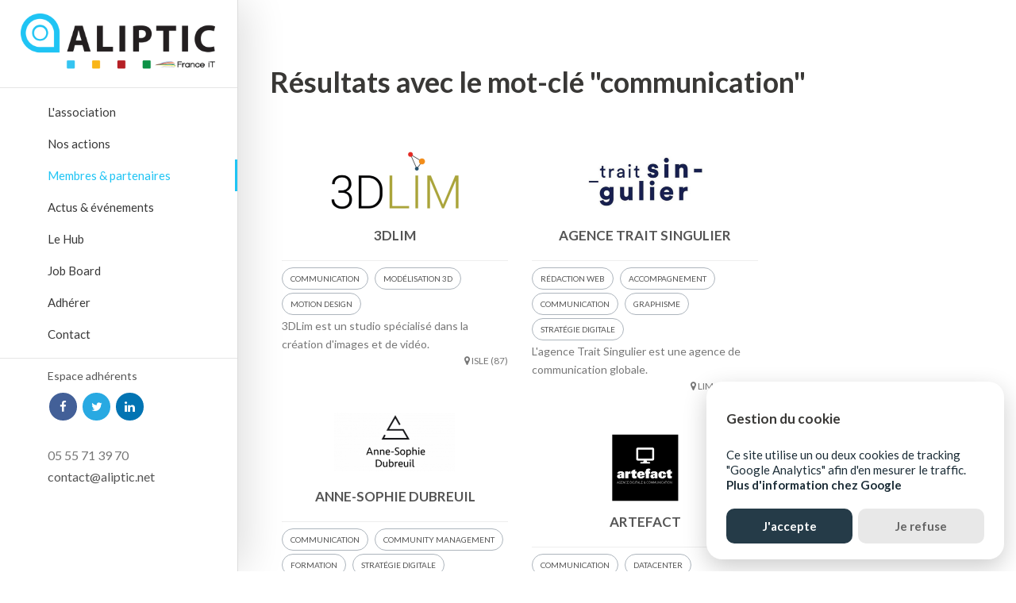

--- FILE ---
content_type: text/html; charset=utf-8
request_url: https://www.aliptic.net/recherche-pas-mot-cle/keyword/communication.html
body_size: 12165
content:
<!DOCTYPE html>
<html lang="fr">
<head>

	  
		<meta charset="utf-8">
	    <title>Recherche pas mot clé - ALIPTIC | Association Limousine des Professionnels des Technologies de l&#39;Information et de la Communication</title>
	    <base href="https://www.aliptic.net/">

				<meta name="robots" content="index,follow">
		<meta name="description" content="">
		<meta name="keywords" content=""> 

		<link rel="shortcut icon" href="files/cto_layout_aliptic/img/favicon.ico" type="image/x-icon">
		<link rel="shortcut icon" href="files/cto_layout_aliptic/img/favicon.png" type="image/png">

		<link rel="apple-touch-icon" href="files/cto_layout_aliptic/img/apple-touch-icon.png">
		
		<meta property="og:title" content="ALIPTIC" />
		<meta property="og:url" content="https://www.aliptic.net" />
		<meta property="og:description" content="L'Association Limousine des Professionnels des Technologies de l'Information et de la Communication." />
		<meta property="og:image" content="files/cto_layout_aliptic/img/apple-touch-icon.png" />
		<meta property="og:image:width" content="152" />
		<meta property="og:image:height" content="152" />
		<meta property="og:site_name" content="ALIPTIC" />
		<meta property="og:type" content="website" />
		<meta name="twitter:card" content="summary_large_image" />
				
						
		<link rel="stylesheet" type="text/css" media="screen" href="assets/css/jquery.mmenu.all.css,animate.css,isotope_styles.css,settings.css-c76ad0ce.css">

		
		<link rel="stylesheet" href="//maxcdn.bootstrapcdn.com/font-awesome/4.4.0/css/font-awesome.min.css"> 
		<link rel="stylesheet" type="text/css" href="files/cto_layout_aliptic/css/framework.css" media="screen">
		<link rel="stylesheet" type="text/css" href="files/cto_layout_aliptic/css/contentelements.css" media="screen">
		<link rel="stylesheet" type="text/css" href="files/cto_layout_aliptic/css/styles.css" media="screen">
		<link rel="stylesheet" type="text/css" href="files/cto_layout_aliptic/css/customize.css" media="screen">
		
		<link rel="stylesheet" href="system/modules/pct_autogrid/assets/css/grid.css?v=c6845b7a"><link rel="stylesheet" href="assets/colorbox/css/colorbox.min.css?v=83af8d5b"><link rel="stylesheet" href="assets/tablesorter/css/tablesorter.min.css?v=54af7ed9"><link rel="stylesheet" href="assets/swipe/css/swipe.min.css?v=693e5985">		<script src="assets/jquery/js/jquery.min.js?v=471b28fe"></script><script src="files/cto_layout_aliptic/scripts/isotope/jquery.isotope.min.js?v=8f4da34f"></script><script src="files/cto_layout_aliptic/scripts/isotope/isotope_plugin_masonry.js?v=d96041f9"></script><link rel="stylesheet" href="https://fonts.googleapis.com/css?family=Lato:400,300,700">
  						  	
 
	
</head>
<body class="mac chrome blink ch131 content_page fixed-header">


<!--[if lt IE 9]><p id="chromeframe">You are using an outdated browser. <a href="http://browsehappy.com/">Upgrade your browser today</a> or <a href="http://www.google.com/chromeframe/?redirect=true">install Google Chrome Frame</a> to better experience this site.</p><![endif]-->
<div>

	<div id="contentwrapper">
		<div id="fix-wrapper">
		<div id="top-wrapper">
				
		
												<header id="header">
						<div class="inside">
							
<div class="logo"><a href="./"></a></div>
<a href="#mobnav" id="nav-open-btn">&nbsp;</a>
<!-- indexer::stop -->
<nav class="mod_navigation mainmenu block" itemscope itemtype="http://schema.org/SiteNavigationElement">

  
  <a href="recherche-pas-mot-cle/keyword/communication.html#skipNavigation292" class="invisible">Aller au contenu</a>

  <ul class="vlist level_1">
        
    	
	<li class="mlist submenu first">
	 
			<a href="a-propos.html" title="L&#39;association" class="a-level_1 submenu first">L&#39;association</a>
					
          <ul class="vlist level_2">
        
    	
	<li class="mlist first">
	 
			<a href="a-propos.html" title="A propos" class="a-level_2 first">A propos</a>
					
          	</li>
         
    	
	<li class="mlist">
	 
			<a href="le-bureau.html" title="Le Bureau" class="a-level_2">Le Bureau</a>
					
          	</li>
         
    	
	<li class="mlist last">
	 
			<a href="equipe.html" title="L&#39;équipe" class="a-level_2 last">L&#39;équipe</a>
					
          	</li>
     </ul>	</li>
         
    	
	<li class="mlist submenu megamenu above cols8">
	 
			<a href="visibilite-et-reseau.html" title="Nos actions" class="a-level_1 submenu megamenu above cols8">Nos actions</a>
					
          <ul class="vlist level_2">
        
    	
	<li class="mlist submenu first">
	 
			<a href="visibilite-et-reseau.html" title="Réseau et visibilité" class="a-level_2 submenu first">Réseau et visibilité</a>
					
          <ul class="vlist level_3">
        
    	
	<li class="mlist first">
	 
					<a href="nos-assemblees-generales.html" title="Nos Assemblées Générales" class="a-level_3 first">Nos Assemblées Générales</a>
			
          	</li>
         
    	
	<li class="mlist">
	 
					<a href="les-independants-days.html" title="Les Independant’s Days" class="a-level_3">Les Independant’s Days</a>
			
          	</li>
         
    	
	<li class="mlist last">
	 
					<a href="les-aperos-relax.html" title="Les Apéros Relax !" class="a-level_3 last">Les Apéros Relax !</a>
			
          	</li>
     </ul>	</li>
         
    	
	<li class="mlist submenu">
	 
					<a href="developpement-economique-et-innovation.html" title="Développement économique et innovation" class="a-level_2 submenu">Développement économique et innovation</a>
			
          <ul class="vlist level_3">
        
    	
	<li class="mlist first">
	 
					<a href="acces-aux-marches.html" title="Accès aux marchés" class="a-level_3 first">Accès aux marchés</a>
			
          	</li>
         
    	
	<li class="mlist">
	 
					<a href="cybersecurite.html" title="Cybersécurité" class="a-level_3">Cybersécurité</a>
			
          	</li>
         
    	
	<li class="mlist">
	 
					<a href="numerique-responsable.html" title="Numérique Responsable" class="a-level_3">Numérique Responsable</a>
			
          	</li>
         
    	
	<li class="mlist last">
	 
					<a href="innovation.html" title="Innovation" class="a-level_3 last">Innovation</a>
			
          	</li>
     </ul>	</li>
         
    	
	<li class="mlist submenu last">
	 
					<a href="formation-et-talents.html" title="Formation et talents" class="a-level_2 submenu last">Formation et talents</a>
			
          <ul class="vlist level_3">
        
    	
	<li class="mlist first">
	 
					<a href="orientation.html" title="Orientation" class="a-level_3 first">Orientation</a>
			
          	</li>
         
    	
	<li class="mlist">
	 
					<a href="formation-initiale.html" title="Formation initiale" class="a-level_3">Formation initiale</a>
			
          	</li>
         
    	
	<li class="mlist">
	 
					<a href="formation-continue.html" title="Formation continue" class="a-level_3">Formation continue</a>
			
          	</li>
         
    	
	<li class="mlist last">
	 
					<a href="femmes.html" title="Femmes &amp; Numérique" class="a-level_3 last">Femmes & Numérique</a>
			
          	</li>
     </ul>	</li>
     </ul>	</li>
         
    	
	<li class="mlist submenu trail">
	 
			<a href="membres.html" title="Membres &amp; partenaires" class="a-level_1 submenu trail">Membres & partenaires</a>
					
          <ul class="vlist level_2">
        
    	
	<li class="mlist trail page-members first">
	 
			<a href="membres.html" title="Nos membres" class="a-level_2 trail page-members first">Nos membres</a>
					
          	</li>
         
    	
	<li class="mlist last">
	 
			<a href="nos-partenaires.html" title="Nos partenaires" class="a-level_2 last">Nos partenaires</a>
					
          	</li>
     </ul>	</li>
         
    	
	<li class="mlist submenu">
	 
			<a href="actualites.html" title="Actus &amp; événements" class="a-level_1 submenu">Actus & événements</a>
					
          <ul class="vlist level_2">
        
    	
	<li class="mlist first">
	 
					<a href="actualites.html" title="Actualités" class="a-level_2 first">Actualités</a>
			
          	</li>
         
    	
	<li class="mlist last">
	 
					<a href="evenements.html" title="Évènements" class="a-level_2 last">Évènements</a>
			
          	</li>
     </ul>	</li>
         
    	
	<li class="mlist">
	 
			<a href="le-hub.html" title="Le Hub" class="a-level_1">Le Hub</a>
					
          	</li>
         
    	
	<li class="mlist submenu">
	 
			<a href="jobboard.html" title="Job Board" class="a-level_1 submenu">Job Board</a>
					
          <ul class="vlist level_2">
        
    	
	<li class="mlist first">
	 
			<a href="entreprises-envoyer-une-offre.html" title="Entreprises : envoyer une offre" class="a-level_2 first">Entreprises : envoyer une offre</a>
					
          	</li>
         
    	
	<li class="mlist last">
	 
			<a href="nous-transmettre-votre-candidature.html" title="Candidats : nous transmettre votre profil" class="a-level_2 last">Candidats : nous transmettre votre profil</a>
					
          	</li>
     </ul>	</li>
         
    	
	<li class="mlist">
	 
			<a href="adherer.html" title="Adhérer" class="a-level_1">Adhérer</a>
					
          	</li>
         
    	
	<li class="mlist hide_breadcrumb contact last">
	 
					<a href="contact.html" title="Contact" class="a-level_1 hide_breadcrumb contact last">Contact</a>
			
          	</li>
     </ul>
  <span id="skipNavigation292" class="invisible"></span>

</nav>
<!-- indexer::continue -->

<div class="sp">
<a href="https://reseau.aliptic.net" title="Espace adhérents" target="_blank" rel="noreferrer noopener">Espace adhérents</a>	
</div><div class="mod_socials">
	<div class="social-icons color">
<a href="https://www.facebook.com/aliptic" target="_blank"><i class="fa fa-facebook"></i></a>
<a href="https://twitter.com/aliptic_" target="_blank"><i class="fa fa-twitter"></i></a>
<a href="https://fr.linkedin.com/company/aliptic" target="_blank"><i class="fa fa-linkedin"></i></a>
</div></div><div class="themesetting_phone">
	05 55 71 39 70</div><div class="themesetting_email">
	<a href="&#109;&#97;&#105;&#108;&#116;&#111;&#58;&#99;&#x6F;&#110;&#x74;&#97;&#x63;&#116;&#x40;&#97;&#x6C;&#105;&#x70;&#116;&#x69;&#99;&#x2E;&#110;&#x65;&#116;" class="email">&#99;&#x6F;&#110;&#x74;&#97;&#x63;&#116;&#x40;&#97;&#x6C;&#105;&#x70;&#116;&#x69;&#99;&#x2E;&#110;&#x65;&#116;</a>
</div>														<div class="clear"></div>
						</div>
					</header>
									</div>
		</div>
	
					<div id="slider">
				<div class="inside">
									</div>
			</div>
				
					<div id="wrapper">
				<div id="container">
					
											<section id="main">
							<div class="inside">
								

  <div class="mod_article first last block" id="article-947">
    
          <!-- indexer::stop -->
<div class="mod_membres_tag block">
          <h1>Résultats avec le mot-clé "communication"</h1>
        <div id="membres" class="membres isotope">
                        <div class="item block odd port_overlay newslist-v3 news-cat-2 isotope-item filter_communication">
                  <div class="content">
                                          <div class="logo">
                          <img src="files/content/logo/3d_lim.png" width="800" height="419" alt="">                      </div>
                                        <h6>
                      <a href="details-du-membre/membre/272-entreprise-conscientia.html" title="Consulter le détail" itemprop="url">3DLIM</a>
                    </h6>
                    <div class="keyword">
                      <a href="recherche-pas-mot-cle/keyword/communication.html" title="Communication">Communication</a> <a href="recherche-pas-mot-cle/keyword/mod%C3%A9lisation-3d.html" title="Modélisation 3D">Modélisation 3D</a> <a href="recherche-pas-mot-cle/keyword/motion-design.html" title="Motion design">Motion design</a>                    </div>
                    <div class="teaser">
                      3DLim est un studio spécialisé dans la création d&#39;images et de vidéo.                    </div>
                    <div class="localisation">
                      <i class="fa fa-map-marker" aria-hidden="true"></i>
                      Isle &#40;87&#41;                    </div>
                  </div>
              </div>
                            <div class="item block odd port_overlay newslist-v3 news-cat-2 isotope-item filter_communication">
                  <div class="content">
                                          <div class="logo">
                          <img src="files/content/logo/agence_trait-singulier.png" width="800" height="419" alt="">                      </div>
                                        <h6>
                      <a href="details-du-membre/membre/272-entreprise-conscientia.html" title="Consulter le détail" itemprop="url">AGENCE TRAIT SINGULIER</a>
                    </h6>
                    <div class="keyword">
                      <a href="recherche-pas-mot-cle/keyword/r%C3%A9daction-web.html" title="Rédaction web">Rédaction web</a> <a href="recherche-pas-mot-cle/keyword/accompagnement.html" title="Accompagnement">Accompagnement</a> <a href="recherche-pas-mot-cle/keyword/communication.html" title="Communication">Communication</a> <a href="recherche-pas-mot-cle/keyword/graphisme.html" title="Graphisme">Graphisme</a> <a href="recherche-pas-mot-cle/keyword/strat%C3%A9gie-digitale.html" title="Stratégie digitale">Stratégie digitale</a>                    </div>
                    <div class="teaser">
                      L'agence Trait Singulier est une agence de communication globale.                    </div>
                    <div class="localisation">
                      <i class="fa fa-map-marker" aria-hidden="true"></i>
                      Limoges &#40;87&#41;                    </div>
                  </div>
              </div>
                            <div class="item block odd port_overlay newslist-v3 news-cat-2 isotope-item filter_conseil-accompagnement-formation filter_communication">
                  <div class="content">
                                          <div class="logo">
                          <img src="files/content/logo/anne-sophie_dubreuil.png" width="800" height="419" alt="">                      </div>
                                        <h6>
                      <a href="details-du-membre/membre/272-entreprise-conscientia.html" title="Consulter le détail" itemprop="url">ANNE-SOPHIE DUBREUIL</a>
                    </h6>
                    <div class="keyword">
                      <a href="recherche-pas-mot-cle/keyword/communication.html" title="Communication">Communication</a> <a href="recherche-pas-mot-cle/keyword/community-management.html" title="Community Management">Community Management</a> <a href="recherche-pas-mot-cle/keyword/formation.html" title="Formation">Formation</a> <a href="recherche-pas-mot-cle/keyword/strat%C3%A9gie-digitale.html" title="Stratégie digitale">Stratégie digitale</a>                    </div>
                    <div class="teaser">
                      Anne-Sophie Dubreuil est Social Media Manager, elle accompagne les entreprises dans le développement de leurs réseaux sociaux.                    </div>
                    <div class="localisation">
                      <i class="fa fa-map-marker" aria-hidden="true"></i>
                      Couzeix &#40;87&#41;                    </div>
                  </div>
              </div>
                            <div class="item block odd port_overlay newslist-v3 news-cat-2 isotope-item filter_conseil-accompagnement-formation filter_communication filter_infrastructures-télécom-matériel-informatique">
                  <div class="content">
                                          <div class="logo">
                          <img src="files/content/logo/artefact.png" width="800" height="419" alt="">                      </div>
                                        <h6>
                      <a href="details-du-membre/membre/272-entreprise-conscientia.html" title="Consulter le détail" itemprop="url">ARTEFACT</a>
                    </h6>
                    <div class="keyword">
                      <a href="recherche-pas-mot-cle/keyword/communication.html" title="Communication">Communication</a> <a href="recherche-pas-mot-cle/keyword/datacenter.html" title="datacenter">datacenter</a> <a href="recherche-pas-mot-cle/keyword/d%C3%A9veloppement-web.html" title="Développement web">Développement web</a> <a href="recherche-pas-mot-cle/keyword/e-learning.html" title="E-learning">E-learning</a> <a href="recherche-pas-mot-cle/keyword/h%C3%A9bergement.html" title="Hébergement">Hébergement</a> <a href="recherche-pas-mot-cle/keyword/infrastructures.html" title="Infrastructures">Infrastructures</a> <a href="recherche-pas-mot-cle/keyword/op%C3%A9rateur.html" title="Opérateur">Opérateur</a> <a href="recherche-pas-mot-cle/keyword/r%C3%A9f%C3%A9rencement.html" title="Référencement">Référencement</a> <a href="recherche-pas-mot-cle/keyword/monaidecyber.html" title="MonAideCyber">MonAideCyber</a>                    </div>
                    <div class="teaser">
                      Artefact, accompagne les entreprises et collectivités dans leurs démarches de valorisation de leurs compétences.                    </div>
                    <div class="localisation">
                      <i class="fa fa-map-marker" aria-hidden="true"></i>
                      Brive &#40;19&#41;                    </div>
                  </div>
              </div>
                            <div class="item block odd port_overlay newslist-v3 news-cat-2 isotope-item filter_communication">
                  <div class="content">
                                          <div class="logo">
                          <img src="files/content/logo/be2dev.png" width="800" height="419" alt="">                      </div>
                                        <h6>
                      <a href="details-du-membre/membre/272-entreprise-conscientia.html" title="Consulter le détail" itemprop="url">BE2DEV</a>
                    </h6>
                    <div class="keyword">
                      <a href="recherche-pas-mot-cle/keyword/communication.html" title="Communication">Communication</a> <a href="recherche-pas-mot-cle/keyword/d%C3%A9veloppement-web.html" title="Développement web">Développement web</a> <a href="recherche-pas-mot-cle/keyword/r%C3%A9f%C3%A9rencement.html" title="Référencement">Référencement</a> <a href="recherche-pas-mot-cle/keyword/strat%C3%A9gie-digitale.html" title="Stratégie digitale">Stratégie digitale</a>                    </div>
                    <div class="teaser">
                      Be2Dev est une agence spécialisée dans les domaines du digital et de l&#39;événementiel &#40;software et hardware&#41;                    </div>
                    <div class="localisation">
                      <i class="fa fa-map-marker" aria-hidden="true"></i>
                      Saint-Yrieix-la-Perche &#40;87&#41;                    </div>
                  </div>
              </div>
                            <div class="item block odd port_overlay newslist-v3 news-cat-2 isotope-item filter_applications-logiciels-informatiques-plateforme filter_conseil-accompagnement-formation filter_communication">
                  <div class="content">
                                          <div class="logo">
                          <img src="files/content/logo/cerebellis.png" width="800" height="419" alt="">                      </div>
                                        <h6>
                      <a href="details-du-membre/membre/272-entreprise-conscientia.html" title="Consulter le détail" itemprop="url">CEREBELLIS</a>
                    </h6>
                    <div class="keyword">
                      <a href="recherche-pas-mot-cle/keyword/applications.html" title="Applications">Applications</a> <a href="recherche-pas-mot-cle/keyword/communication.html" title="Communication">Communication</a> <a href="recherche-pas-mot-cle/keyword/conseil.html" title="Conseil">Conseil</a> <a href="recherche-pas-mot-cle/keyword/d%C3%A9veloppement-web.html" title="Développement web">Développement web</a> <a href="recherche-pas-mot-cle/keyword/logiciels-informatiques.html" title="Logiciels informatiques">Logiciels informatiques</a>                    </div>
                    <div class="teaser">
                      Cerebellis est une société de conseil et développement logiciel spécialisée dans les sciences de la vie.                    </div>
                    <div class="localisation">
                      <i class="fa fa-map-marker" aria-hidden="true"></i>
                      Solignac &#40;87&#41;                    </div>
                  </div>
              </div>
                            <div class="item block odd port_overlay newslist-v3 news-cat-2 isotope-item filter_communication">
                  <div class="content">
                                          <div class="logo">
                          <img src="files/content/logo/christelle_rama.png" width="800" height="419" alt="">                      </div>
                                        <h6>
                      <a href="details-du-membre/membre/272-entreprise-conscientia.html" title="Consulter le détail" itemprop="url">CHRISTELLE RAMA</a>
                    </h6>
                    <div class="keyword">
                      <a href="recherche-pas-mot-cle/keyword/communication.html" title="Communication">Communication</a> <a href="recherche-pas-mot-cle/keyword/photographie.html" title="Photographie">Photographie</a>                    </div>
                    <div class="teaser">
                      Photographe corporate depuis 2008, Christelle Rama accompagne les professionnels de tout secteur dans la valorisation par l&#39;image de leur entreprise et de leur&#40;s&#41; produit&#40;s&#41;.                    </div>
                    <div class="localisation">
                      <i class="fa fa-map-marker" aria-hidden="true"></i>
                      Limoges &#40;87&#41;                    </div>
                  </div>
              </div>
                            <div class="item block odd port_overlay newslist-v3 news-cat-2 isotope-item filter_conseil-accompagnement-formation filter_communication">
                  <div class="content">
                                          <div class="logo">
                          <img src="files/content/logo/nicolas_vauch%C3%A9.png" width="800" height="419" alt="">                      </div>
                                        <h6>
                      <a href="details-du-membre/membre/272-entreprise-conscientia.html" title="Consulter le détail" itemprop="url">NICOLAS VAUCHÉ</a>
                    </h6>
                    <div class="keyword">
                      <a href="recherche-pas-mot-cle/keyword/applications-mobiles.html" title="Applications mobiles">Applications mobiles</a> <a href="recherche-pas-mot-cle/keyword/communication.html" title="Communication">Communication</a> <a href="recherche-pas-mot-cle/keyword/d%C3%A9veloppement-web.html" title="Développement web">Développement web</a> <a href="recherche-pas-mot-cle/keyword/formation.html" title="Formation">Formation</a>                    </div>
                    <div class="teaser">
                      Nicolas Vauché est spécialisée dans la conception de sites internet, et la création d&#39;image numérique.                    </div>
                    <div class="localisation">
                      <i class="fa fa-map-marker" aria-hidden="true"></i>
                      Chenerailles &#40;23&#41;                    </div>
                  </div>
              </div>
                            <div class="item block odd port_overlay newslist-v3 news-cat-2 isotope-item filter_communication">
                  <div class="content">
                                          <div class="logo">
                          <img src="files/content/logo/crimson-factory.png" width="800" height="419" alt="">                      </div>
                                        <h6>
                      <a href="details-du-membre/membre/272-entreprise-conscientia.html" title="Consulter le détail" itemprop="url">CRIMSON FACTORY</a>
                    </h6>
                    <div class="keyword">
                      <a href="recherche-pas-mot-cle/keyword/d%C3%A9veloppement-web.html" title="Développement web">Développement web</a> <a href="recherche-pas-mot-cle/keyword/strat%C3%A9gie-digitale.html" title="Stratégie digitale">Stratégie digitale</a> <a href="recherche-pas-mot-cle/keyword/communication.html" title="Communication">Communication</a> <a href="recherche-pas-mot-cle/keyword/photographie.html" title="Photographie">Photographie</a> <a href="recherche-pas-mot-cle/keyword/vid%C3%A9o.html" title="Vidéo">Vidéo</a> <a href="recherche-pas-mot-cle/keyword/accompagnement.html" title="Accompagnement">Accompagnement</a> <a href="recherche-pas-mot-cle/keyword/r%C3%A9f%C3%A9rencement.html" title="Référencement">Référencement</a>                    </div>
                    <div class="teaser">
                      Crimson Factory est une agence de communication digitale basée à Limoges, spécialisée dans la création de sites internet sur-mesure.                    </div>
                    <div class="localisation">
                      <i class="fa fa-map-marker" aria-hidden="true"></i>
                      Limoges &#40;87&#41;                    </div>
                  </div>
              </div>
                            <div class="item block odd port_overlay newslist-v3 news-cat-2 isotope-item filter_conseil-accompagnement-formation filter_communication">
                  <div class="content">
                                          <div class="logo">
                          <img src="files/content/logo/cybernettic.png" width="800" height="419" alt="">                      </div>
                                        <h6>
                      <a href="details-du-membre/membre/272-entreprise-conscientia.html" title="Consulter le détail" itemprop="url">CYBER NETTIC</a>
                    </h6>
                    <div class="keyword">
                      <a href="recherche-pas-mot-cle/keyword/accompagnement.html" title="Accompagnement">Accompagnement</a> <a href="recherche-pas-mot-cle/keyword/communication.html" title="Communication">Communication</a> <a href="recherche-pas-mot-cle/keyword/d%C3%A9veloppement-web.html" title="Développement web">Développement web</a> <a href="recherche-pas-mot-cle/keyword/strat%C3%A9gie-digitale.html" title="Stratégie digitale">Stratégie digitale</a> <a href="recherche-pas-mot-cle/keyword/marketing-digital.html" title="Marketing digital">Marketing digital</a> <a href="recherche-pas-mot-cle/keyword/r%C3%A9f%C3%A9rencement.html" title="Référencement">Référencement</a>                    </div>
                    <div class="teaser">
                      Cybernettic est une entreprise spécialisée dans la stratégie Web.                    </div>
                    <div class="localisation">
                      <i class="fa fa-map-marker" aria-hidden="true"></i>
                      Guéret &#40;23&#41;                    </div>
                  </div>
              </div>
                            <div class="item block odd port_overlay newslist-v3 news-cat-2 isotope-item filter_applications-logiciels-informatiques-plateforme filter_communication">
                  <div class="content">
                                          <div class="logo">
                          <img src="files/content/logo/dynadmic.png" width="800" height="419" alt="">                      </div>
                                        <h6>
                      <a href="details-du-membre/membre/272-entreprise-conscientia.html" title="Consulter le détail" itemprop="url">DYNADMIC</a>
                    </h6>
                    <div class="keyword">
                      <a href="recherche-pas-mot-cle/keyword/ad-tech.html" title="Ad Tech">Ad Tech</a> <a href="recherche-pas-mot-cle/keyword/communication.html" title="Communication">Communication</a> <a href="recherche-pas-mot-cle/keyword/strat%C3%A9gie-digitale.html" title="Stratégie digitale">Stratégie digitale</a>                    </div>
                    <div class="teaser">
                      DynAdmic est une société spécialisée dans la &#34;ad tech&#34;, qui consiste à analyser le contenu vidéo afin de créer des connexions entre les marques et le public par des publicités vidéo personnalisées.                    </div>
                    <div class="localisation">
                      <i class="fa fa-map-marker" aria-hidden="true"></i>
                      Limoges &#40;87&#41;                    </div>
                  </div>
              </div>
                            <div class="item block odd port_overlay newslist-v3 news-cat-2 isotope-item filter_communication">
                  <div class="content">
                                          <div class="logo">
                          <img src="files/content/logo/partenaires/elise%20levet.png" width="800" height="419" alt="">                      </div>
                                        <h6>
                      <a href="details-du-membre/membre/272-entreprise-conscientia.html" title="Consulter le détail" itemprop="url">ELISE LEVET</a>
                    </h6>
                    <div class="keyword">
                      <a href="recherche-pas-mot-cle/keyword/communication.html" title="Communication">Communication</a> <a href="recherche-pas-mot-cle/keyword/r%C3%A9daction-web.html" title="Rédaction web">Rédaction web</a> <a href="recherche-pas-mot-cle/keyword/r%C3%A9f%C3%A9rencement.html" title="Référencement">Référencement</a> <a href="recherche-pas-mot-cle/keyword/conseil.html" title="Conseil">Conseil</a> <a href="recherche-pas-mot-cle/keyword/audit.html" title="Audit">Audit</a> <a href="recherche-pas-mot-cle/keyword/seo.html" title="SEO">SEO</a>                    </div>
                    <div class="teaser">
                      Élise Levet est rédactrice web, experte en référencement naturel, coach et formatrice SEO.                    </div>
                    <div class="localisation">
                      <i class="fa fa-map-marker" aria-hidden="true"></i>
                      Eymoutiers &#40;87&#41;                    </div>
                  </div>
              </div>
                            <div class="item block odd port_overlay newslist-v3 news-cat-2 isotope-item filter_communication">
                  <div class="content">
                                          <div class="logo">
                          <img src="files/content/logo/emakina.png" width="800" height="419" alt="">                      </div>
                                        <h6>
                      <a href="details-du-membre/membre/272-entreprise-conscientia.html" title="Consulter le détail" itemprop="url">EMAKINA</a>
                    </h6>
                    <div class="keyword">
                      <a href="recherche-pas-mot-cle/keyword/accompagnement.html" title="Accompagnement">Accompagnement</a> <a href="recherche-pas-mot-cle/keyword/conseil.html" title="Conseil">Conseil</a> <a href="recherche-pas-mot-cle/keyword/formation.html" title="Formation">Formation</a> <a href="recherche-pas-mot-cle/keyword/strat%C3%A9gie-digitale.html" title="Stratégie digitale">Stratégie digitale</a> <a href="recherche-pas-mot-cle/keyword/communication.html" title="Communication">Communication</a> <a href="recherche-pas-mot-cle/keyword/d%C3%A9veloppement-web.html" title="Développement web">Développement web</a>                    </div>
                    <div class="teaser">
                      Emakina est une agence de communication digitale qui, de la réflexion stratégique à l’infrastructure, élabore dispositifs, campagnes et plateformes, en intervenant sur toute la chaîne de valeur, avec pour mission de construire une croissance mesurable.                    </div>
                    <div class="localisation">
                      <i class="fa fa-map-marker" aria-hidden="true"></i>
                      Limoges &#40;87&#41;                    </div>
                  </div>
              </div>
                            <div class="item block odd port_overlay newslist-v3 news-cat-2 isotope-item filter_communication">
                  <div class="content">
                                          <div class="logo">
                          <img src="files/content/logo/grand_ciel_picture.png" width="800" height="419" alt="">                      </div>
                                        <h6>
                      <a href="details-du-membre/membre/272-entreprise-conscientia.html" title="Consulter le détail" itemprop="url">GRAND CIEL PICTURES</a>
                    </h6>
                    <div class="keyword">
                      <a href="recherche-pas-mot-cle/keyword/audiovisuel.html" title="Audiovisuel">Audiovisuel</a> <a href="recherche-pas-mot-cle/keyword/communication.html" title="Communication">Communication</a> <a href="recherche-pas-mot-cle/keyword/drone.html" title="Drone">Drone</a> <a href="recherche-pas-mot-cle/keyword/vid%C3%A9o.html" title="Vidéo">Vidéo</a>                    </div>
                    <div class="teaser">
                      Grand Ciel Pictures est une entreprise spécialisée dans la création audiovisuelle.                    </div>
                    <div class="localisation">
                      <i class="fa fa-map-marker" aria-hidden="true"></i>
                      Limoges &#40;87&#41;                    </div>
                  </div>
              </div>
                            <div class="item block odd port_overlay newslist-v3 news-cat-2 isotope-item filter_conseil-accompagnement-formation filter_communication">
                  <div class="content">
                                          <div class="logo">
                          <img src="files/content/logo/inflexia.png" width="800" height="419" alt="">                      </div>
                                        <h6>
                      <a href="details-du-membre/membre/272-entreprise-conscientia.html" title="Consulter le détail" itemprop="url">INFLEXIA</a>
                    </h6>
                    <div class="keyword">
                      <a href="recherche-pas-mot-cle/keyword/accompagnement.html" title="Accompagnement">Accompagnement</a> <a href="recherche-pas-mot-cle/keyword/communication.html" title="Communication">Communication</a> <a href="recherche-pas-mot-cle/keyword/conseil.html" title="Conseil">Conseil</a> <a href="recherche-pas-mot-cle/keyword/transformation-num%C3%A9rique.html" title="Transformation Numérique">Transformation Numérique</a> <a href="recherche-pas-mot-cle/keyword/marketing.html" title="Marketing">Marketing</a>                    </div>
                    <div class="teaser">
                      Inflexia est une agence de conseil en stratégie et marketing, et accompagne les entreprises, les territoires et les équipes dans leur communication globale                    </div>
                    <div class="localisation">
                      <i class="fa fa-map-marker" aria-hidden="true"></i>
                      Limoges &#40;87&#41;                    </div>
                  </div>
              </div>
                            <div class="item block odd port_overlay newslist-v3 news-cat-2 isotope-item filter_conseil-accompagnement-formation filter_communication">
                  <div class="content">
                                          <div class="logo">
                          <img src="files/content/logo/iti.png" width="800" height="419" alt="">                      </div>
                                        <h6>
                      <a href="details-du-membre/membre/272-entreprise-conscientia.html" title="Consulter le détail" itemprop="url">ITI COMMUNICATION</a>
                    </h6>
                    <div class="keyword">
                      <a href="recherche-pas-mot-cle/keyword/accompagnement.html" title="Accompagnement">Accompagnement</a> <a href="recherche-pas-mot-cle/keyword/communication.html" title="Communication">Communication</a> <a href="recherche-pas-mot-cle/keyword/d%C3%A9veloppement-web.html" title="Développement web">Développement web</a> <a href="recherche-pas-mot-cle/keyword/ev%C3%A9nementiel.html" title="Evénementiel">Evénementiel</a> <a href="recherche-pas-mot-cle/keyword/graphisme.html" title="Graphisme">Graphisme</a> <a href="recherche-pas-mot-cle/keyword/strat%C3%A9gie-digitale.html" title="Stratégie digitale">Stratégie digitale</a>                    </div>
                    <div class="teaser">
                      Iti Communication est une agence de communication globale.                    </div>
                    <div class="localisation">
                      <i class="fa fa-map-marker" aria-hidden="true"></i>
                      Limoges &#40;87&#41;                    </div>
                  </div>
              </div>
                            <div class="item block odd port_overlay newslist-v3 news-cat-2 isotope-item filter_communication">
                  <div class="content">
                                          <div class="logo">
                          <img src="files/content/logo/jerome_ruchou.png" width="800" height="419" alt="">                      </div>
                                        <h6>
                      <a href="details-du-membre/membre/272-entreprise-conscientia.html" title="Consulter le détail" itemprop="url">JÉRÔME RUCHOU</a>
                    </h6>
                    <div class="keyword">
                      <a href="recherche-pas-mot-cle/keyword/communication.html" title="Communication">Communication</a> <a href="recherche-pas-mot-cle/keyword/community-management.html" title="Community Management">Community Management</a> <a href="recherche-pas-mot-cle/keyword/formation.html" title="Formation">Formation</a> <a href="recherche-pas-mot-cle/keyword/strat%C3%A9gie-digitale.html" title="Stratégie digitale">Stratégie digitale</a> <a href="recherche-pas-mot-cle/keyword/vid%C3%A9o.html" title="Vidéo">Vidéo</a>                    </div>
                    <div class="teaser">
                      Jérôme Ruchou répond aux besoins concernant la gestion de projet, le développement de contenus multimédias, la création de vidéos et la réalisation de formations.                    </div>
                    <div class="localisation">
                      <i class="fa fa-map-marker" aria-hidden="true"></i>
                      Limoges &#40;87&#41;                    </div>
                  </div>
              </div>
                            <div class="item block odd port_overlay newslist-v3 news-cat-2 isotope-item filter_applications-logiciels-informatiques-plateforme filter_conseil-accompagnement-formation filter_communication">
                  <div class="content">
                                          <div class="logo">
                          <img src="files/content/logo/la_developperie.png" width="800" height="419" alt="">                      </div>
                                        <h6>
                      <a href="details-du-membre/membre/272-entreprise-conscientia.html" title="Consulter le détail" itemprop="url">LA DÉVELOPPERIE</a>
                    </h6>
                    <div class="keyword">
                      <a href="recherche-pas-mot-cle/keyword/applications.html" title="Applications">Applications</a> <a href="recherche-pas-mot-cle/keyword/applications-mobiles.html" title="Applications mobiles">Applications mobiles</a> <a href="recherche-pas-mot-cle/keyword/communication.html" title="Communication">Communication</a> <a href="recherche-pas-mot-cle/keyword/conseil.html" title="Conseil">Conseil</a> <a href="recherche-pas-mot-cle/keyword/d%C3%A9veloppement-web.html" title="Développement web">Développement web</a> <a href="recherche-pas-mot-cle/keyword/formations.html" title="Formations">Formations</a> <a href="recherche-pas-mot-cle/keyword/strat%C3%A9gie-digitale.html" title="Stratégie digitale">Stratégie digitale</a>                    </div>
                    <div class="teaser">
                      La Développerie est une agence de développement web spécialisée dans le développement sur mesure d'outils métier.                    </div>
                    <div class="localisation">
                      <i class="fa fa-map-marker" aria-hidden="true"></i>
                      Limoges &#40;87&#41;                    </div>
                  </div>
              </div>
                            <div class="item block odd port_overlay newslist-v3 news-cat-2 isotope-item filter_conseil-accompagnement-formation filter_communication">
                  <div class="content">
                                          <div class="logo">
                          <img src="files/content/logo/ld_agency.png" width="800" height="419" alt="">                      </div>
                                        <h6>
                      <a href="details-du-membre/membre/272-entreprise-conscientia.html" title="Consulter le détail" itemprop="url">LD AGENCY</a>
                    </h6>
                    <div class="keyword">
                      <a href="recherche-pas-mot-cle/keyword/communication.html" title="Communication">Communication</a> <a href="recherche-pas-mot-cle/keyword/conseil.html" title="Conseil">Conseil</a> <a href="recherche-pas-mot-cle/keyword/webmarketing.html" title="Webmarketing">Webmarketing</a> <a href="recherche-pas-mot-cle/keyword/r%C3%A9f%C3%A9rencement.html" title="Référencement">Référencement</a> <a href="recherche-pas-mot-cle/keyword/strat%C3%A9gie-digitale.html" title="Stratégie digitale">Stratégie digitale</a> <a href="recherche-pas-mot-cle/keyword/d%C3%A9veloppement-web.html" title="Développement web">Développement web</a> <a href="recherche-pas-mot-cle/keyword/seo.html" title="SEO">SEO</a> <a href="recherche-pas-mot-cle/keyword/sea.html" title="SEA">SEA</a> <a href="recherche-pas-mot-cle/keyword/formation.html" title="Formation">Formation</a>                    </div>
                    <div class="teaser">
                      LD Agency est une société de conseil en communication graphique et digitale                    </div>
                    <div class="localisation">
                      <i class="fa fa-map-marker" aria-hidden="true"></i>
                      Objat &#40;19&#41;                    </div>
                  </div>
              </div>
                            <div class="item block odd port_overlay newslist-v3 news-cat-2 isotope-item filter_conseil-accompagnement-formation filter_communication">
                  <div class="content">
                                          <div class="logo">
                          <img src="files/content/logo/nicolas%20drean.png" width="800" height="419" alt="">                      </div>
                                        <h6>
                      <a href="details-du-membre/membre/272-entreprise-conscientia.html" title="Consulter le détail" itemprop="url">NICOLAS DREAN</a>
                    </h6>
                    <div class="keyword">
                      <a href="recherche-pas-mot-cle/keyword/communication.html" title="Communication">Communication</a> <a href="recherche-pas-mot-cle/keyword/community-management.html" title="Community Management">Community Management</a> <a href="recherche-pas-mot-cle/keyword/strat%C3%A9gie-digitale.html" title="Stratégie digitale">Stratégie digitale</a>                    </div>
                    <div class="teaser">
                      Nicolas Drean est spécialisé en Community Management.                    </div>
                    <div class="localisation">
                      <i class="fa fa-map-marker" aria-hidden="true"></i>
                      Limoges &#40;87&#41;                    </div>
                  </div>
              </div>
                            <div class="item block odd port_overlay newslist-v3 news-cat-2 isotope-item filter_applications-logiciels-informatiques-plateforme filter_communication">
                  <div class="content">
                                          <div class="logo">
                          <img src="files/content/logo/notariat_services.png" width="800" height="419" alt="">                      </div>
                                        <h6>
                      <a href="details-du-membre/membre/272-entreprise-conscientia.html" title="Consulter le détail" itemprop="url">NOTARIAT SERVICES</a>
                    </h6>
                    <div class="keyword">
                      <a href="recherche-pas-mot-cle/keyword/communication.html" title="Communication">Communication</a> <a href="recherche-pas-mot-cle/keyword/logiciels-informatiques.html" title="Logiciels informatiques">Logiciels informatiques</a> <a href="recherche-pas-mot-cle/keyword/strat%C3%A9gie-digitale.html" title="Stratégie digitale">Stratégie digitale</a>                    </div>
                    <div class="teaser">
                      Le Groupe Notariat Services conçoit et commercialise des solutions de communication pour les professions notariales.                    </div>
                    <div class="localisation">
                      <i class="fa fa-map-marker" aria-hidden="true"></i>
                      Pompadour &#40;19&#41;                    </div>
                  </div>
              </div>
                            <div class="item block odd port_overlay newslist-v3 news-cat-2 isotope-item filter_applications-logiciels-informatiques-plateforme filter_conseil-accompagnement-formation filter_communication">
                  <div class="content">
                                          <div class="logo">
                          <img src="files/content/logo/odb.png" width="800" height="419" alt="">                      </div>
                                        <h6>
                      <a href="details-du-membre/membre/272-entreprise-conscientia.html" title="Consulter le détail" itemprop="url">OD&B</a>
                    </h6>
                    <div class="keyword">
                      <a href="recherche-pas-mot-cle/keyword/accompagnement.html" title="Accompagnement">Accompagnement</a> <a href="recherche-pas-mot-cle/keyword/applications.html" title="Applications">Applications</a> <a href="recherche-pas-mot-cle/keyword/applications-m%C3%A9tiers.html" title="Applications métiers">Applications métiers</a> <a href="recherche-pas-mot-cle/keyword/applications-mobiles.html" title="Applications mobiles">Applications mobiles</a> <a href="recherche-pas-mot-cle/keyword/communication.html" title="Communication">Communication</a> <a href="recherche-pas-mot-cle/keyword/d%C3%A9veloppement-web.html" title="Développement web">Développement web</a>                    </div>
                    <div class="teaser">
                      OD&B est une agence digitale spécialisée dans le développement d’applications. Son travail consiste à apporter des solutions innovantes aux projets et aux idées de ses clients.                    </div>
                    <div class="localisation">
                      <i class="fa fa-map-marker" aria-hidden="true"></i>
                      Limoges &#40;87&#41;                    </div>
                  </div>
              </div>
                            <div class="item block odd port_overlay newslist-v3 news-cat-2 isotope-item filter_communication">
                  <div class="content">
                                          <div class="logo">
                          <img src="files/content/logo/pixine.png" width="800" height="419" alt="">                      </div>
                                        <h6>
                      <a href="details-du-membre/membre/272-entreprise-conscientia.html" title="Consulter le détail" itemprop="url">PIXINE</a>
                    </h6>
                    <div class="keyword">
                      <a href="recherche-pas-mot-cle/keyword/applications.html" title="Applications">Applications</a> <a href="recherche-pas-mot-cle/keyword/applications-mobiles.html" title="Applications mobiles">Applications mobiles</a> <a href="recherche-pas-mot-cle/keyword/communication.html" title="Communication">Communication</a> <a href="recherche-pas-mot-cle/keyword/d%C3%A9veloppement-web.html" title="Développement web">Développement web</a> <a href="recherche-pas-mot-cle/keyword/graphisme.html" title="Graphisme">Graphisme</a> <a href="recherche-pas-mot-cle/keyword/motion-design.html" title="Motion design">Motion design</a> <a href="recherche-pas-mot-cle/keyword/strat%C3%A9gie-digitale.html" title="Stratégie digitale">Stratégie digitale</a> <a href="recherche-pas-mot-cle/keyword/webdesign.html" title="Webdesign">Webdesign</a>                    </div>
                    <div class="teaser">
                      Pixine est une agence de communication digitale.                    </div>
                    <div class="localisation">
                      <i class="fa fa-map-marker" aria-hidden="true"></i>
                      Limoges &#40;87&#41;                    </div>
                  </div>
              </div>
                            <div class="item block odd port_overlay newslist-v3 news-cat-2 isotope-item filter_communication">
                  <div class="content">
                                          <div class="logo">
                          <img src="files/content/logo/studio403.png" width="800" height="419" alt="">                      </div>
                                        <h6>
                      <a href="details-du-membre/membre/272-entreprise-conscientia.html" title="Consulter le détail" itemprop="url">STUDIO 403</a>
                    </h6>
                    <div class="keyword">
                      <a href="recherche-pas-mot-cle/keyword/communication.html" title="Communication">Communication</a> <a href="recherche-pas-mot-cle/keyword/mod%C3%A9lisation-3d.html" title="Modélisation 3D">Modélisation 3D</a> <a href="recherche-pas-mot-cle/keyword/r%C3%A9alit%C3%A9-virtuelle.html" title="Réalité virtuelle">Réalité virtuelle</a>                    </div>
                    <div class="teaser">
                      Studio403 est une entreprise d’illustration 3D spécialisée dans la modélisation et l’animation 3D                    </div>
                    <div class="localisation">
                      <i class="fa fa-map-marker" aria-hidden="true"></i>
                      Veyrac &#40;87&#41;                    </div>
                  </div>
              </div>
                            <div class="item block odd port_overlay newslist-v3 news-cat-2 isotope-item filter_applications-logiciels-informatiques-plateforme filter_communication">
                  <div class="content">
                                          <div class="logo">
                          <img src="files/content/logo/superdev.png" width="800" height="419" alt="">                      </div>
                                        <h6>
                      <a href="details-du-membre/membre/272-entreprise-conscientia.html" title="Consulter le détail" itemprop="url">SUPERDEV</a>
                    </h6>
                    <div class="keyword">
                      <a href="recherche-pas-mot-cle/keyword/id-3d.html" title="3D">3D</a> <a href="recherche-pas-mot-cle/keyword/communication.html" title="Communication">Communication</a> <a href="recherche-pas-mot-cle/keyword/d%C3%A9veloppement-web.html" title="Développement web">Développement web</a> <a href="recherche-pas-mot-cle/keyword/ing%C3%A9nierie.html" title="Ingénierie">Ingénierie</a> <a href="recherche-pas-mot-cle/keyword/logiciels-informatiques.html" title="Logiciels informatiques">Logiciels informatiques</a> <a href="recherche-pas-mot-cle/keyword/motion-design.html" title="Motion design">Motion design</a> <a href="recherche-pas-mot-cle/keyword/r%C3%A9daction-web.html" title="Rédaction web">Rédaction web</a>                    </div>
                    <div class="teaser">
                      Superdev est une agence de communication combinant design, création graphique, rédaction, ingénierie et développement web.                    </div>
                    <div class="localisation">
                      <i class="fa fa-map-marker" aria-hidden="true"></i>
                      Limoges &#40;87&#41;                    </div>
                  </div>
              </div>
                            <div class="item block odd port_overlay newslist-v3 news-cat-2 isotope-item filter_applications-logiciels-informatiques-plateforme filter_conseil-accompagnement-formation">
                  <div class="content">
                                          <div class="logo">
                          <img src="files/content/logo/timgroup.png" width="800" height="419" alt="">                      </div>
                                        <h6>
                      <a href="details-du-membre/membre/272-entreprise-conscientia.html" title="Consulter le détail" itemprop="url">TIMGROUP</a>
                    </h6>
                    <div class="keyword">
                      <a href="recherche-pas-mot-cle/keyword/applications.html" title="Applications">Applications</a> <a href="recherche-pas-mot-cle/keyword/applications-mobiles.html" title="Applications mobiles">Applications mobiles</a> <a href="recherche-pas-mot-cle/keyword/communication.html" title="Communication">Communication</a> <a href="recherche-pas-mot-cle/keyword/d%C3%A9veloppement-web.html" title="Développement web">Développement web</a> <a href="recherche-pas-mot-cle/keyword/erp.html" title="ERP">ERP</a> <a href="recherche-pas-mot-cle/keyword/formation.html" title="Formation">Formation</a> <a href="recherche-pas-mot-cle/keyword/ged.html" title="GED">GED</a> <a href="recherche-pas-mot-cle/keyword/r%C3%A9daction-technique.html" title="Rédaction technique">Rédaction technique</a> <a href="recherche-pas-mot-cle/keyword/strat%C3%A9gie-digitale.html" title="Stratégie digitale">Stratégie digitale</a>                    </div>
                    <div class="teaser">
                      TimGroup est une société spécialisée en Ingénierie Informatique et Communication Digitale.                    </div>
                    <div class="localisation">
                      <i class="fa fa-map-marker" aria-hidden="true"></i>
                      Limoges &#40;87&#41;                    </div>
                  </div>
              </div>
                            <div class="item block odd port_overlay newslist-v3 news-cat-2 isotope-item filter_applications-logiciels-informatiques-plateforme filter_communication">
                  <div class="content">
                                          <div class="logo">
                          <img src="files/content/logo/unova.png" width="800" height="419" alt="">                      </div>
                                        <h6>
                      <a href="details-du-membre/membre/272-entreprise-conscientia.html" title="Consulter le détail" itemprop="url">UNOVA</a>
                    </h6>
                    <div class="keyword">
                      <a href="recherche-pas-mot-cle/keyword/applications.html" title="Applications">Applications</a> <a href="recherche-pas-mot-cle/keyword/applications-mobiles.html" title="Applications mobiles">Applications mobiles</a> <a href="recherche-pas-mot-cle/keyword/communication.html" title="Communication">Communication</a> <a href="recherche-pas-mot-cle/keyword/d%C3%A9veloppement-web.html" title="Développement web">Développement web</a>                    </div>
                    <div class="teaser">
                      Unova est une agence de développement informatique qui accompagne ses clients dans leur transformation digitale.                    </div>
                    <div class="localisation">
                      <i class="fa fa-map-marker" aria-hidden="true"></i>
                      Limoges &#40;87&#41;                    </div>
                  </div>
              </div>
                            <div class="item block odd port_overlay newslist-v3 news-cat-2 isotope-item filter_communication">
                  <div class="content">
                                          <div class="logo">
                          <img src="files/content/logo/vincent_paterne.png" width="800" height="419" alt="">                      </div>
                                        <h6>
                      <a href="details-du-membre/membre/272-entreprise-conscientia.html" title="Consulter le détail" itemprop="url">VINCENT PATERNE</a>
                    </h6>
                    <div class="keyword">
                      <a href="recherche-pas-mot-cle/keyword/audiovisuel.html" title="Audiovisuel">Audiovisuel</a> <a href="recherche-pas-mot-cle/keyword/communication.html" title="Communication">Communication</a> <a href="recherche-pas-mot-cle/keyword/formation.html" title="Formation">Formation</a>                    </div>
                    <div class="teaser">
                      Vincent Paterne aide les particuliers et les professionnels à réaliser du contenu visuel pour obtenir visibilité dans les activités et le business.                    </div>
                    <div class="localisation">
                      <i class="fa fa-map-marker" aria-hidden="true"></i>
                      Limoges &#40;87&#41;                    </div>
                  </div>
              </div>
                            <div class="item block odd port_overlay newslist-v3 news-cat-2 isotope-item filter_conseil-accompagnement-formation filter_communication">
                  <div class="content">
                                          <div class="logo">
                          <img src="files/content/logo/vroooom.png" width="800" height="419" alt="">                      </div>
                                        <h6>
                      <a href="details-du-membre/membre/272-entreprise-conscientia.html" title="Consulter le détail" itemprop="url">VROOOOM</a>
                    </h6>
                    <div class="keyword">
                      <a href="recherche-pas-mot-cle/keyword/accompagnement.html" title="Accompagnement">Accompagnement</a> <a href="recherche-pas-mot-cle/keyword/communication.html" title="Communication">Communication</a> <a href="recherche-pas-mot-cle/keyword/conseil.html" title="Conseil">Conseil</a> <a href="recherche-pas-mot-cle/keyword/d%C3%A9veloppement-web.html" title="Développement web">Développement web</a> <a href="recherche-pas-mot-cle/keyword/h%C3%A9bergement.html" title="Hébergement">Hébergement</a> <a href="recherche-pas-mot-cle/keyword/strat%C3%A9gie-digitale.html" title="Stratégie digitale">Stratégie digitale</a>                    </div>
                    <div class="teaser">
                      Vroooom est une société qui propose des solutions digitales aux entreprises.                    </div>
                    <div class="localisation">
                      <i class="fa fa-map-marker" aria-hidden="true"></i>
                      Limoges &#40;87&#41;                    </div>
                  </div>
              </div>
                            <div class="item block odd port_overlay newslist-v3 news-cat-2 isotope-item filter_conseil-accompagnement-formation filter_communication">
                  <div class="content">
                                          <div class="logo">
                          <img src="files/content/logo/yanola.png" width="800" height="419" alt="">                      </div>
                                        <h6>
                      <a href="details-du-membre/membre/272-entreprise-conscientia.html" title="Consulter le détail" itemprop="url">YANOLA</a>
                    </h6>
                    <div class="keyword">
                      <a href="recherche-pas-mot-cle/keyword/accompagnement.html" title="Accompagnement">Accompagnement</a> <a href="recherche-pas-mot-cle/keyword/conseil.html" title="Conseil">Conseil</a> <a href="recherche-pas-mot-cle/keyword/strat%C3%A9gie-digitale.html" title="Stratégie digitale">Stratégie digitale</a> <a href="recherche-pas-mot-cle/keyword/communication.html" title="Communication">Communication</a> <a href="recherche-pas-mot-cle/keyword/assistance-%C3%A0-ma%C3%AEtrise-douvrage.html" title="Assistance à maîtrise d&#39;ouvrage">Assistance à maîtrise d&#39;ouvrage</a> <a href="recherche-pas-mot-cle/keyword/d%C3%A9veloppement-web.html" title="Développement web">Développement web</a> <a href="recherche-pas-mot-cle/keyword/formation.html" title="Formation">Formation</a>                    </div>
                    <div class="teaser">
                      Yanola est une société de conseil en système d&#39;information et en stratégie digitale.                    </div>
                    <div class="localisation">
                      <i class="fa fa-map-marker" aria-hidden="true"></i>
                      Limoges &#40;87&#41;                    </div>
                  </div>
              </div>
                            <div class="item block odd port_overlay newslist-v3 news-cat-2 isotope-item filter_applications-logiciels-informatiques-plateforme filter_communication">
                  <div class="content">
                                          <div class="logo">
                          <img src="files/content/logo/logos_membres_800x419%20%283%29.png" width="800" height="419" alt="">                      </div>
                                        <h6>
                      <a href="details-du-membre/membre/272-entreprise-conscientia.html" title="Consulter le détail" itemprop="url">ECOMSOFT</a>
                    </h6>
                    <div class="keyword">
                      <a href="recherche-pas-mot-cle/keyword/communication.html" title="Communication">Communication</a> <a href="recherche-pas-mot-cle/keyword/h%C3%A9bergement.html" title="Hébergement">Hébergement</a> <a href="recherche-pas-mot-cle/keyword/d%C3%A9veloppement-web.html" title="Développement web">Développement web</a> <a href="recherche-pas-mot-cle/keyword/d%C3%A9veloppement-applications.html" title="Développement applications">Développement applications</a> <a href="recherche-pas-mot-cle/keyword/applications-mobiles.html" title="Applications mobiles">Applications mobiles</a>                    </div>
                    <div class="teaser">
                      La société Ecomsoft est spécialisée dans la création de logiciels sur mesure                    </div>
                    <div class="localisation">
                      <i class="fa fa-map-marker" aria-hidden="true"></i>
                      Limoges &#40;87&#41;                    </div>
                  </div>
              </div>
                            <div class="item block odd port_overlay newslist-v3 news-cat-2 isotope-item filter_conseil-accompagnement-formation filter_communication">
                  <div class="content">
                                          <div class="logo">
                          <img />
                      </div>
                                        <h6>
                      <a href="details-du-membre/membre/272-entreprise-conscientia.html" title="Consulter le détail" itemprop="url">DAVID NOUGARET</a>
                    </h6>
                    <div class="keyword">
                      <a href="recherche-pas-mot-cle/keyword/communication.html" title="Communication">Communication</a> <a href="recherche-pas-mot-cle/keyword/accompagnement.html" title="Accompagnement">Accompagnement</a> <a href="recherche-pas-mot-cle/keyword/strat%C3%A9gie-digitale.html" title="Stratégie digitale">Stratégie digitale</a>                    </div>
                    <div class="teaser">
                      Community Manager, David Nougaret développe la visibilité de ses clients dans leur ville grâce aux réseaux sociaux.                    </div>
                    <div class="localisation">
                      <i class="fa fa-map-marker" aria-hidden="true"></i>
                      Limoges &#40;87&#41;                    </div>
                  </div>
              </div>
                            <div class="item block odd port_overlay newslist-v3 news-cat-2 isotope-item filter_conseil-accompagnement-formation filter_communication">
                  <div class="content">
                                          <div class="logo">
                          <img src="files/content/logo/K-rol_communication.png" width="800" height="419" alt="">                      </div>
                                        <h6>
                      <a href="details-du-membre/membre/272-entreprise-conscientia.html" title="Consulter le détail" itemprop="url">K-ROL COMMUNICATION</a>
                    </h6>
                    <div class="keyword">
                      <a href="recherche-pas-mot-cle/keyword/communication.html" title="Communication">Communication</a> <a href="recherche-pas-mot-cle/keyword/community-management.html" title="Community Management">Community Management</a> <a href="recherche-pas-mot-cle/keyword/accompagnement.html" title="Accompagnement">Accompagnement</a> <a href="recherche-pas-mot-cle/keyword/strat%C3%A9gie-digitale.html" title="Stratégie Digitale">Stratégie Digitale</a>                    </div>
                    <div class="teaser">
                      K-Rol Communication est une société de community management.                    </div>
                    <div class="localisation">
                      <i class="fa fa-map-marker" aria-hidden="true"></i>
                      Limoges &#40;87&#41;                    </div>
                  </div>
              </div>
                            <div class="item block odd port_overlay newslist-v3 news-cat-2 isotope-item filter_conseil-accompagnement-formation filter_communication">
                  <div class="content">
                                          <div class="logo">
                          <img src="files/content/logo/claprod.png" width="800" height="419" alt="">                      </div>
                                        <h6>
                      <a href="details-du-membre/membre/272-entreprise-conscientia.html" title="Consulter le détail" itemprop="url">C.LA PROD</a>
                    </h6>
                    <div class="keyword">
                      <a href="recherche-pas-mot-cle/keyword/communication.html" title="Communication">Communication</a> <a href="recherche-pas-mot-cle/keyword/r%C3%A9alit%C3%A9-virtuelle.html" title="Réalité virtuelle">Réalité virtuelle</a> <a href="recherche-pas-mot-cle/keyword/audiovisuel.html" title="Audiovisuel">Audiovisuel</a> <a href="recherche-pas-mot-cle/keyword/drone.html" title="Drone">Drone</a> <a href="recherche-pas-mot-cle/keyword/vid%C3%A9o.html" title="Vidéo">Vidéo</a> <a href="recherche-pas-mot-cle/keyword/r%C3%A9alit%C3%A9-augment%C3%A9e.html" title="Réalité augmentée">Réalité augmentée</a>                    </div>
                    <div class="teaser">
                      C.la prod est une entreprise spécialisée dans la production audiovisuelle et solutions de réalité virtuelle et augmentée                    </div>
                    <div class="localisation">
                      <i class="fa fa-map-marker" aria-hidden="true"></i>
                      Limoges &#40;87&#41;                    </div>
                  </div>
              </div>
                            <div class="item block odd port_overlay newslist-v3 news-cat-2 isotope-item filter_conseil-accompagnement-formation">
                  <div class="content">
                                          <div class="logo">
                          <img src="files/content/logo/mpw%20digital.png" width="800" height="419" alt="">                      </div>
                                        <h6>
                      <a href="details-du-membre/membre/272-entreprise-conscientia.html" title="Consulter le détail" itemprop="url">MPW DIGITAL</a>
                    </h6>
                    <div class="keyword">
                      <a href="recherche-pas-mot-cle/keyword/communication.html" title="Communication">Communication</a> <a href="recherche-pas-mot-cle/keyword/r%C3%A9f%C3%A9rencement.html" title="Référencement">Référencement</a> <a href="recherche-pas-mot-cle/keyword/strat%C3%A9gie-digitale.html" title="Stratégie digitale">Stratégie digitale</a> <a href="recherche-pas-mot-cle/keyword/accompagnement.html" title="Accompagnement">Accompagnement</a> <a href="recherche-pas-mot-cle/keyword/conseil.html" title="Conseil">Conseil</a>                    </div>
                    <div class="teaser">
                      MPW Digital a pour mission d’aider les entreprises du Limousin à se développer au national et à l’international.                    </div>
                    <div class="localisation">
                      <i class="fa fa-map-marker" aria-hidden="true"></i>
                      Limoges &#40;87&#41;                    </div>
                  </div>
              </div>
                            <div class="item block odd port_overlay newslist-v3 news-cat-2 isotope-item filter_applications-logiciels-informatiques-plateforme filter_communication">
                  <div class="content">
                                          <div class="logo">
                          <img src="files/content/logo/3310_Street.png" width="800" height="419" alt="">                      </div>
                                        <h6>
                      <a href="details-du-membre/membre/272-entreprise-conscientia.html" title="Consulter le détail" itemprop="url">3310 STREET</a>
                    </h6>
                    <div class="keyword">
                      <a href="recherche-pas-mot-cle/keyword/d%C3%A9veloppement-web.html" title="Développement web">Développement web</a> <a href="recherche-pas-mot-cle/keyword/d%C3%A9veloppement-logiciel.html" title="Développement logiciel">Développement logiciel</a> <a href="recherche-pas-mot-cle/keyword/r%C3%A9f%C3%A9rencement.html" title="Référencement">Référencement</a> <a href="recherche-pas-mot-cle/keyword/communication.html" title="Communication">Communication</a> <a href="recherche-pas-mot-cle/keyword/monaidecyber.html" title="MonAideCyber">MonAideCyber</a>                    </div>
                    <div class="teaser">
                      3310 Street est une agence de développement logiciel et mobile & design                    </div>
                    <div class="localisation">
                      <i class="fa fa-map-marker" aria-hidden="true"></i>
                      Limoges &#40;87&#41;                    </div>
                  </div>
              </div>
                            <div class="item block odd port_overlay newslist-v3 news-cat-2 isotope-item filter_conseil-accompagnement-formation filter_communication">
                  <div class="content">
                                          <div class="logo">
                          <img src="files/content/logo/le_banc.png" width="800" height="419" alt="">                      </div>
                                        <h6>
                      <a href="details-du-membre/membre/272-entreprise-conscientia.html" title="Consulter le détail" itemprop="url">LE BANC</a>
                    </h6>
                    <div class="keyword">
                      <a href="recherche-pas-mot-cle/keyword/communication.html" title="Communication">Communication</a> <a href="recherche-pas-mot-cle/keyword/graphisme.html" title="Graphisme">Graphisme</a> <a href="recherche-pas-mot-cle/keyword/r%C3%A9daction-web.html" title="Rédaction web">Rédaction web</a> <a href="recherche-pas-mot-cle/keyword/conseil.html" title="Conseil">Conseil</a> <a href="recherche-pas-mot-cle/keyword/formation.html" title="Formation">Formation</a>                    </div>
                    <div class="teaser">
                      Le Banc est une société de conseil et d&#39;accompagnement en communication et contenus rédactionnels                    </div>
                    <div class="localisation">
                      <i class="fa fa-map-marker" aria-hidden="true"></i>
                      Panazol &#40;87&#41;                    </div>
                  </div>
              </div>
                            <div class="item block odd port_overlay newslist-v3 news-cat-2 isotope-item filter_applications-logiciels-informatiques-plateforme filter_communication">
                  <div class="content">
                                          <div class="logo">
                          <img src="files/content/logo/s3d.png" width="800" height="419" alt="">                      </div>
                                        <h6>
                      <a href="details-du-membre/membre/272-entreprise-conscientia.html" title="Consulter le détail" itemprop="url">STUDIO S3D</a>
                    </h6>
                    <div class="keyword">
                      <a href="recherche-pas-mot-cle/keyword/communication.html" title="Communication">Communication</a> <a href="recherche-pas-mot-cle/keyword/id-3d.html" title="3D">3D</a> <a href="recherche-pas-mot-cle/keyword/r%C3%A9alit%C3%A9-virtuelle.html" title="Réalité virtuelle">Réalité virtuelle</a> <a href="recherche-pas-mot-cle/keyword/r%C3%A9alit%C3%A9-augment%C3%A9e.html" title="Réalité augmentée">Réalité augmentée</a> <a href="recherche-pas-mot-cle/keyword/applications-3d.html" title="Applications 3D">Applications 3D</a>                    </div>
                    <div class="teaser">
                      S3D est un studio digital spécialisé dans la création d’images, de films et d’applications 3D.                    </div>
                    <div class="localisation">
                      <i class="fa fa-map-marker" aria-hidden="true"></i>
                      Brive &#40;19&#41;                    </div>
                  </div>
              </div>
                            <div class="item block odd port_overlay newslist-v3 news-cat-2 isotope-item filter_communication">
                  <div class="content">
                                          <div class="logo">
                          <img src="files/content/logo/agence_bivuak.png" width="800" height="419" alt="">                      </div>
                                        <h6>
                      <a href="details-du-membre/membre/272-entreprise-conscientia.html" title="Consulter le détail" itemprop="url">AGENCE BIVUAK</a>
                    </h6>
                    <div class="keyword">
                      <a href="recherche-pas-mot-cle/keyword/gestion-de-projet.html" title="Gestion de projet">Gestion de projet</a> <a href="recherche-pas-mot-cle/keyword/communication.html" title="Communication">Communication</a> <a href="recherche-pas-mot-cle/keyword/d%C3%A9veloppement-web.html" title="Développement web">Développement web</a> <a href="recherche-pas-mot-cle/keyword/r%C3%A9daction-web.html" title="Rédaction web">Rédaction web</a> <a href="recherche-pas-mot-cle/keyword/r%C3%A9f%C3%A9rencement.html" title="Référencement">Référencement</a> <a href="recherche-pas-mot-cle/keyword/seo.html" title="SEO">SEO</a>                    </div>
                    <div class="teaser">
                      L’agence Bivuak est une agence web qui propose un accompagnement dédié et spécifique pour toutes les entreprises qui souhaitent se doter d’un outil web ou améliorer leur visibilité.                     </div>
                    <div class="localisation">
                      <i class="fa fa-map-marker" aria-hidden="true"></i>
                      La Souterraine &#40;23&#41;                    </div>
                  </div>
              </div>
                            <div class="item block odd port_overlay newslist-v3 news-cat-2 isotope-item filter_applications-logiciels-informatiques-plateforme filter_conseil-accompagnement-formation filter_communication">
                  <div class="content">
                                          <div class="logo">
                          <img src="files/content/logo/sirconflex.png" width="800" height="419" alt="">                      </div>
                                        <h6>
                      <a href="details-du-membre/membre/272-entreprise-conscientia.html" title="Consulter le détail" itemprop="url">SIRCONFLEX</a>
                    </h6>
                    <div class="keyword">
                      <a href="recherche-pas-mot-cle/keyword/communication.html" title="Communication">Communication</a> <a href="recherche-pas-mot-cle/keyword/d%C3%A9veloppement-web.html" title="Développement web">Développement web</a> <a href="recherche-pas-mot-cle/keyword/d%C3%A9veloppement-logiciel.html" title="Développement logiciel">Développement logiciel</a> <a href="recherche-pas-mot-cle/keyword/accompagnement.html" title="Accompagnement">Accompagnement</a> <a href="recherche-pas-mot-cle/keyword/gestion-de-projet.html" title="Gestion de projet">Gestion de projet</a> <a href="recherche-pas-mot-cle/keyword/interop%C3%A9rabilit%C3%A9.html" title="Interopérabilité">Interopérabilité</a>                    </div>
                    <div class="teaser">
                      SIrconFlex est une société spécialisée dans le développement web et logiciel                    </div>
                    <div class="localisation">
                      <i class="fa fa-map-marker" aria-hidden="true"></i>
                      Saint-Just-le-Martel &#40;87&#41;                    </div>
                  </div>
              </div>
                            <div class="item block odd port_overlay newslist-v3 news-cat-2 isotope-item filter_applications-logiciels-informatiques-plateforme filter_communication">
                  <div class="content">
                                          <div class="logo">
                          <img src="files/content/logo/agence%20orbial.png" width="800" height="419" alt="">                      </div>
                                        <h6>
                      <a href="details-du-membre/membre/272-entreprise-conscientia.html" title="Consulter le détail" itemprop="url">AGENCE ORBIAL</a>
                    </h6>
                    <div class="keyword">
                      <a href="recherche-pas-mot-cle/keyword/communication.html" title="Communication">Communication</a> <a href="recherche-pas-mot-cle/keyword/cybers%C3%A9curit%C3%A9.html" title="Cybersécurité">Cybersécurité</a> <a href="recherche-pas-mot-cle/keyword/d%C3%A9veloppement-web.html" title="Développement web">Développement web</a> <a href="recherche-pas-mot-cle/keyword/seo.html" title="SEO">SEO</a> <a href="recherche-pas-mot-cle/keyword/community-management.html" title="Community Management">Community Management</a> <a href="recherche-pas-mot-cle/keyword/audit.html" title="Audit">Audit</a>                    </div>
                    <div class="teaser">
                      L&#39;agence Orbial accompagne ses clients dans leurs projets de communication digitale et cybersécurité                    </div>
                    <div class="localisation">
                      <i class="fa fa-map-marker" aria-hidden="true"></i>
                      Limoges &#40;87&#41;                    </div>
                  </div>
              </div>
                            <div class="item block odd port_overlay newslist-v3 news-cat-2 isotope-item filter_communication">
                  <div class="content">
                                          <div class="logo">
                          <img src="files/content/logo/garon%20creative%20laboratory.png" width="800" height="419" alt="">                      </div>
                                        <h6>
                      <a href="details-du-membre/membre/272-entreprise-conscientia.html" title="Consulter le détail" itemprop="url">GARON CREATIVE LABORATORY</a>
                    </h6>
                    <div class="keyword">
                      <a href="recherche-pas-mot-cle/keyword/audiovisuel.html" title="Audiovisuel">Audiovisuel</a> <a href="recherche-pas-mot-cle/keyword/communication.html" title="Communication">Communication</a> <a href="recherche-pas-mot-cle/keyword/vid%C3%A9o.html" title="Vidéo">Vidéo</a> <a href="recherche-pas-mot-cle/keyword/marketing.html" title="Marketing">Marketing</a>                    </div>
                    <div class="teaser">
                      GARON Creative Laboratory est une entreprise spécialisée dans la création de contenus audiovisuels pour le milieu scientifique et la recherche.                    </div>
                    <div class="localisation">
                      <i class="fa fa-map-marker" aria-hidden="true"></i>
                      Limoges &#40;87&#41;                    </div>
                  </div>
              </div>
                            <div class="item block odd port_overlay newslist-v3 news-cat-2 isotope-item filter_conseil-accompagnement-formation">
                  <div class="content">
                                          <div class="logo">
                          <img src="files/content/logo/gayacom.png" width="800" height="419" alt="">                      </div>
                                        <h6>
                      <a href="details-du-membre/membre/272-entreprise-conscientia.html" title="Consulter le détail" itemprop="url">GAYACOM</a>
                    </h6>
                    <div class="keyword">
                      <a href="recherche-pas-mot-cle/keyword/communication.html" title="Communication">Communication</a> <a href="recherche-pas-mot-cle/keyword/graphisme.html" title="Graphisme">Graphisme</a> <a href="recherche-pas-mot-cle/keyword/d%C3%A9veloppement-web.html" title="Développement web">Développement web</a>                    </div>
                    <div class="teaser">
                      Gayacom est une agence de graphisme et communication.                    </div>
                    <div class="localisation">
                      <i class="fa fa-map-marker" aria-hidden="true"></i>
                      Limoges &#40;87&#41;                    </div>
                  </div>
              </div>
                            <div class="item block odd port_overlay newslist-v3 news-cat-2 isotope-item filter_conseil-accompagnement-formation filter_communication">
                  <div class="content">
                                          <div class="logo">
                          <img src="files/content/logo/prisma%20conseil.png" width="800" height="419" alt="">                      </div>
                                        <h6>
                      <a href="details-du-membre/membre/272-entreprise-conscientia.html" title="Consulter le détail" itemprop="url">PRISMA CONSEIL</a>
                    </h6>
                    <div class="keyword">
                      <a href="recherche-pas-mot-cle/keyword/communication.html" title="Communication">Communication</a> <a href="recherche-pas-mot-cle/keyword/d%C3%A9veloppement-web.html" title="Développement web">Développement web</a> <a href="recherche-pas-mot-cle/keyword/r%C3%A9daction-web.html" title="Rédaction web">Rédaction web</a> <a href="recherche-pas-mot-cle/keyword/r%C3%A9f%C3%A9rencement.html" title="Référencement">Référencement</a> <a href="recherche-pas-mot-cle/keyword/strat%C3%A9gie-digitale.html" title="Stratégie digitale">Stratégie digitale</a> <a href="recherche-pas-mot-cle/keyword/formation.html" title="Formation">Formation</a> <a href="recherche-pas-mot-cle/keyword/graphisme.html" title="Graphisme">Graphisme</a>                    </div>
                    <div class="teaser">
                      Prisma conseil est une agence spécialisée dans la stratégie de communication numérique                    </div>
                    <div class="localisation">
                      <i class="fa fa-map-marker" aria-hidden="true"></i>
                      Limoges &#40;87&#41;                    </div>
                  </div>
              </div>
                            <div class="item block odd port_overlay newslist-v3 news-cat-2 isotope-item filter_conseil-accompagnement-formation filter_communication">
                  <div class="content">
                                          <div class="logo">
                          <img src="files/content/logo/guillaume%20genty.png" width="800" height="419" alt="">                      </div>
                                        <h6>
                      <a href="details-du-membre/membre/272-entreprise-conscientia.html" title="Consulter le détail" itemprop="url">GUILLAUME GENTY</a>
                    </h6>
                    <div class="keyword">
                      <a href="recherche-pas-mot-cle/keyword/communication.html" title="Communication">Communication</a> <a href="recherche-pas-mot-cle/keyword/d%C3%A9veloppement-web.html" title="Développement web">Développement web</a> <a href="recherche-pas-mot-cle/keyword/d%C3%A9veloppement-logiciel.html" title="Développement logiciel">Développement logiciel</a> <a href="recherche-pas-mot-cle/keyword/accompagnement.html" title="Accompagnement">Accompagnement</a>                    </div>
                    <div class="teaser">
                      Guillaume Genty est développeur web, il accompagne ses clients dans leurs projets digitaux.                    </div>
                    <div class="localisation">
                      <i class="fa fa-map-marker" aria-hidden="true"></i>
                      Limoges &#40;87&#41;                    </div>
                  </div>
              </div>
                            <div class="item block odd port_overlay newslist-v3 news-cat-2 isotope-item filter_communication">
                  <div class="content">
                                          <div class="logo">
                          <img src="files/content/logo/agence%20monstera.png" width="800" height="419" alt="">                      </div>
                                        <h6>
                      <a href="details-du-membre/membre/272-entreprise-conscientia.html" title="Consulter le détail" itemprop="url">AGENCE MONSTERA</a>
                    </h6>
                    <div class="keyword">
                      <a href="recherche-pas-mot-cle/keyword/photographie.html" title="Photographie">Photographie</a> <a href="recherche-pas-mot-cle/keyword/marketing-digital.html" title="Marketing digital">Marketing digital</a> <a href="recherche-pas-mot-cle/keyword/accompagnement.html" title="Accompagnement">Accompagnement</a> <a href="recherche-pas-mot-cle/keyword/strat%C3%A9gie-digitale.html" title="Stratégie digitale">Stratégie digitale</a> <a href="recherche-pas-mot-cle/keyword/communication.html" title="Communication">Communication</a>                    </div>
                    <div class="teaser">
                      L’Agence Monstera est une agence de communication spécialisée dans la photographie et le marketing digital.                    </div>
                    <div class="localisation">
                      <i class="fa fa-map-marker" aria-hidden="true"></i>
                      Limoges &#40;87&#41;                    </div>
                  </div>
              </div>
                            <div class="item block odd port_overlay newslist-v3 news-cat-2 isotope-item filter_conseil-accompagnement-formation filter_communication">
                  <div class="content">
                                          <div class="logo">
                          <img src="files/content/logo/13h48.png" width="800" height="419" alt="">                      </div>
                                        <h6>
                      <a href="details-du-membre/membre/272-entreprise-conscientia.html" title="Consulter le détail" itemprop="url">13h48</a>
                    </h6>
                    <div class="keyword">
                      <a href="recherche-pas-mot-cle/keyword/d%C3%A9veloppement-web.html" title="Développement web">Développement web</a> <a href="recherche-pas-mot-cle/keyword/communication.html" title="Communication">Communication</a> <a href="recherche-pas-mot-cle/keyword/visite-virtuelle.html" title="Visite virtuelle">Visite virtuelle</a> <a href="recherche-pas-mot-cle/keyword/inclusion-num%C3%A9rique.html" title="Inclusion numérique">Inclusion numérique</a> <a href="recherche-pas-mot-cle/keyword/audit-rgaa.html" title="Audit RGAA">Audit RGAA</a>                    </div>
                    <div class="teaser">
                      Les expert·es de 13h48 accompagnent les entreprises, associations et collectivités dans leur transition digitale en concevant des stratégies web performantes, des contenus engageants et des outils de communication accessibles et sur-mesure.                    </div>
                    <div class="localisation">
                      <i class="fa fa-map-marker" aria-hidden="true"></i>
                      Limoges &#40;87&#41;                    </div>
                  </div>
              </div>
                      </div>
      </div>
      <p class="back">
        <a href="javascript:history.go(-1)" title="Retour">Retour</a>
      </p>
      </div>
<style>
  .fa-map-marker:before{
    content:"\f041" !important;
  }
</style>
<script src="/files/cto_layout_aliptic/scripts/isotope/jquery.isotope.min.js"></script>
<script type="text/javascript">
/* <![CDATA[ */

jQuery(window).load(function() {
    
    var container = jQuery('#membres');
  container.isotope({
    itemSelector: '.item',
    //layoutMode: 'masonryColumnShift',
    resizable: true,
    masonry: {}
  });
  
  // apply filter
  jQuery('.ce_portfoliofilter a').click(function(){
    var selector = jQuery(this).attr('data-filter');
    container.isotope({ filter: selector });
    return false;
  });
  
   var $optionSets = jQuery('.filter'),
          $optionLinks = $optionSets.find('a');
          
    // apply selected class
  $optionLinks.click(function(){
    var $this = jQuery(this);
        // don't proceed if already selected
        if ( $this.hasClass('selected') ) {
          return false;
        }
        var $optionSet = $this.parents('.filter');
        $optionSet.find('.selected').removeClass('selected');
        $this.addClass('selected');
      });
  
  jQuery(window).smartresize(function()
  {
    container.isotope({});
  });
});

/* ]]> */
</script>    
      </div>

							</div>
						</section>	
										
																					
																							
				</div>
			</div>
				
									
									<div id="bottom">
					<div class="inside">
						
<div class="pre-footer">
	<span>L'ALIPTIC est soutenue par</span>
	<div class="ce_gallery first last block">

        
  
  
<ul class="cols_8 gallery-margin" id="gallery_799">
                    <li class="entry row8 col_0 col_first">
       	 <figure class="image_container">
                     
            

<img src="files/content/partenaires/ue.png" width="800" height="419" alt="" itemprop="image">

                      
                        <a href="https://european-union.europa.eu/index_fr" target="_blank" rel="noreferrer noopener" title="">
                        
                        <div class="content">
	            <div class="content-outside">
		        	<div class="content-inside">			
						<div class="capt"></div>
							            </div>
	            </div>
            </div>
            
                        </a>
                        
          </figure>
        </li>
                        <li class="entry row8 col_1">
       	 <figure class="image_container">
                     
            

<img src="files/content/partenaires/etat.png" width="800" height="419" alt="" itemprop="image">

                      
                        <a href="https://www.gouvernement.fr/" target="_blank" rel="noreferrer noopener" title="">
                        
                        <div class="content">
	            <div class="content-outside">
		        	<div class="content-inside">			
						<div class="capt"></div>
							            </div>
	            </div>
            </div>
            
                        </a>
                        
          </figure>
        </li>
                        <li class="entry row8 col_2">
       	 <figure class="image_container">
                     
            

<img src="files/content/partenaires/region%20na.png" width="800" height="419" alt="" itemprop="image">

                      
                        <a href="https://www.nouvelle-aquitaine.fr/" target="_blank" rel="noreferrer noopener" title="">
                        
                        <div class="content">
	            <div class="content-outside">
		        	<div class="content-inside">			
						<div class="capt"></div>
							            </div>
	            </div>
            </div>
            
                        </a>
                        
          </figure>
        </li>
                        <li class="entry row8 col_3">
       	 <figure class="image_container">
                     
            

<img src="files/content/partenaires/limoges%20metropole.png" width="800" height="419" alt="" itemprop="image">

                      
                        <a href="https://www.limoges-metropole.fr/" target="_blank" rel="noreferrer noopener" title="">
                        
                        <div class="content">
	            <div class="content-outside">
		        	<div class="content-inside">			
						<div class="capt"></div>
							            </div>
	            </div>
            </div>
            
                        </a>
                        
          </figure>
        </li>
                        <li class="entry row8 col_4">
       	 <figure class="image_container">
                     
            

<img src="files/content/partenaires/atlas.png" width="800" height="419" alt="" itemprop="image">

                      
                        <a href="https://www.opco-atlas.fr/" target="_blank" rel="noreferrer noopener" title="">
                        
                        <div class="content">
	            <div class="content-outside">
		        	<div class="content-inside">			
						<div class="capt"></div>
							            </div>
	            </div>
            </div>
            
                        </a>
                        
          </figure>
        </li>
                        <li class="entry row8 col_5">
       	 <figure class="image_container">
                     
            

<img src="files/content/partenaires/ue_region%20na_trait.png" width="800" height="419" alt="" itemprop="image">

                      
                        <a href="https://www.europe-en-nouvelle-aquitaine.eu/fr" target="_blank" rel="noreferrer noopener" title="">
                        
                        <div class="content">
	            <div class="content-outside">
		        	<div class="content-inside">			
						<div class="capt"></div>
							            </div>
	            </div>
            </div>
            
                        </a>
                        
          </figure>
        </li>
                                </ul>

<script type="text/javascript">
/* <![CDATA[ */
jQuery(window).load(function() {
  	var container = jQuery('#gallery_799');
	container.isotope({
		itemSelector: '.entry',
		resizable: true
	});		
	jQuery(window).smartresize(function()
	{
		container.isotope({});
	});
});
/* ]]> */
</script>  

</div>
  

</div>
<div class="left">Copyright © ALIPTIC | <a href="mentions-legales.html" title="Mentions légales">Mentions légales</a> | <a href="protection-des-donnees-personnelles.html" title="Protection des données personnelles">Protection des données personnelles</a> | <a href="ressources-telechargeables.html" title="Ressources téléchargeables">Ressources téléchargeables</a></div><div class="mod_socials">
	<div class="social-icons color">
<a href="https://www.facebook.com/aliptic" target="_blank"><i class="fa fa-facebook"></i></a>
<a href="https://twitter.com/aliptic_" target="_blank"><i class="fa fa-twitter"></i></a>
<a href="https://fr.linkedin.com/company/aliptic" target="_blank"><i class="fa fa-linkedin"></i></a>
</div></div>					</div>
				</div>
						
	
	</div>
	
	<div id="offcanvas">
				
<!-- indexer::stop -->
<nav class="mod_navigation block" id="mobnav" itemscope itemtype="http://schema.org/SiteNavigationElement">

  
  <a href="recherche-pas-mot-cle/keyword/communication.html#skipNavigation293" class="invisible">Aller au contenu</a>

  <ul class="vlist level_1">
        
    	
	<li class="mlist submenu first"><a href="a-propos.html" title="L&#39;association" class="a-level_1 submenu first"><i class="submenu first"></i>L&#39;association</a><ul class="vlist level_2">
        
    	
	<li class="mlist first"><a href="a-propos.html" title="A propos" class="a-level_2 first"><i class="first"></i>A propos</a></li>

         
    	
	<li class="mlist"><a href="le-bureau.html" title="Le Bureau" class="a-level_2"><i class=""></i>Le Bureau</a></li>

         
    	
	<li class="mlist last"><a href="equipe.html" title="L&#39;équipe" class="a-level_2 last"><i class="last"></i>L&#39;équipe</a></li>

     </ul>


</li>

         
    	
	<li class="mlist submenu"><a href="visibilite-et-reseau.html" title="Nos actions" class="a-level_1 submenu"><i class="submenu"></i>Nos actions</a><ul class="vlist level_2">
        
    	
	<li class="mlist submenu first"><a href="visibilite-et-reseau.html" title="Réseau et visibilité" class="a-level_2 submenu first"><i class="submenu first"></i>Réseau et visibilité</a><ul class="vlist level_3">
        
    	
	<li class="mlist first"><a href="nos-assemblees-generales.html" title="Nos Assemblées Générales" class="a-level_3 first"><i class="first"></i>Nos Assemblées Générales</a></li>

         
    	
	<li class="mlist"><a href="les-independants-days.html" title="Les Independant’s Days" class="a-level_3"><i class=""></i>Les Independant’s Days</a></li>

         
    	
	<li class="mlist last"><a href="les-aperos-relax.html" title="Les Apéros Relax !" class="a-level_3 last"><i class="last"></i>Les Apéros Relax !</a></li>

     </ul>


</li>

         
    	
	<li class="mlist submenu"><a href="developpement-economique-et-innovation.html" title="Développement économique et innovation" class="a-level_2 submenu"><i class="submenu"></i>Développement économique et innovation</a><ul class="vlist level_3">
        
    	
	<li class="mlist first"><a href="acces-aux-marches.html" title="Accès aux marchés" class="a-level_3 first"><i class="first"></i>Accès aux marchés</a></li>

         
    	
	<li class="mlist"><a href="cybersecurite.html" title="Cybersécurité" class="a-level_3"><i class=""></i>Cybersécurité</a></li>

         
    	
	<li class="mlist"><a href="numerique-responsable.html" title="Numérique Responsable" class="a-level_3"><i class=""></i>Numérique Responsable</a></li>

         
    	
	<li class="mlist last"><a href="innovation.html" title="Innovation" class="a-level_3 last"><i class="last"></i>Innovation</a></li>

     </ul>


</li>

         
    	
	<li class="mlist submenu last"><a href="formation-et-talents.html" title="Formation et talents" class="a-level_2 submenu last"><i class="submenu last"></i>Formation et talents</a><ul class="vlist level_3">
        
    	
	<li class="mlist first"><a href="orientation.html" title="Orientation" class="a-level_3 first"><i class="first"></i>Orientation</a></li>

         
    	
	<li class="mlist"><a href="formation-initiale.html" title="Formation initiale" class="a-level_3"><i class=""></i>Formation initiale</a></li>

         
    	
	<li class="mlist"><a href="formation-continue.html" title="Formation continue" class="a-level_3"><i class=""></i>Formation continue</a></li>

         
    	
	<li class="mlist last"><a href="femmes.html" title="Femmes &amp; Numérique" class="a-level_3 last"><i class="last"></i>Femmes & Numérique</a></li>

     </ul>


</li>

     </ul>


</li>

         
    	
	<li class="mlist submenu trail"><a href="membres.html" title="Membres &amp; partenaires" class="a-level_1 submenu trail"><i class="submenu trail"></i>Membres & partenaires</a><ul class="vlist level_2">
        
    	
	<li class="mlist trail page-members first"><a href="membres.html" title="Nos membres" class="a-level_2 trail page-members first"><i class="trail page-members first"></i>Nos membres</a></li>

         
    	
	<li class="mlist last"><a href="nos-partenaires.html" title="Nos partenaires" class="a-level_2 last"><i class="last"></i>Nos partenaires</a></li>

     </ul>


</li>

         
    	
	<li class="mlist submenu"><a href="actualites.html" title="Actus &amp; événements" class="a-level_1 submenu"><i class="submenu"></i>Actus & événements</a><ul class="vlist level_2">
        
    	
	<li class="mlist first"><a href="actualites.html" title="Actualités" class="a-level_2 first"><i class="first"></i>Actualités</a></li>

         
    	
	<li class="mlist last"><a href="evenements.html" title="Évènements" class="a-level_2 last"><i class="last"></i>Évènements</a></li>

     </ul>


</li>

         
    	
	<li class="mlist"><a href="le-hub.html" title="Le Hub" class="a-level_1"><i class=""></i>Le Hub</a></li>

         
    	
	<li class="mlist submenu"><a href="jobboard.html" title="Job Board" class="a-level_1 submenu"><i class="submenu"></i>Job Board</a><ul class="vlist level_2">
        
    	
	<li class="mlist first"><a href="entreprises-envoyer-une-offre.html" title="Entreprises : envoyer une offre" class="a-level_2 first"><i class="first"></i>Entreprises : envoyer une offre</a></li>

         
    	
	<li class="mlist last"><a href="nous-transmettre-votre-candidature.html" title="Candidats : nous transmettre votre profil" class="a-level_2 last"><i class="last"></i>Candidats : nous transmettre votre profil</a></li>

     </ul>


</li>

         
    	
	<li class="mlist"><a href="adherer.html" title="Adhérer" class="a-level_1"><i class=""></i>Adhérer</a></li>

         
    	
	<li class="mlist hide_breadcrumb contact last"><a href="contact.html" title="Contact" class="a-level_1 hide_breadcrumb contact last"><i class="hide_breadcrumb contact last"></i>Contact</a></li>

     </ul>



  <span id="skipNavigation293" class="invisible"></span>

</nav>
<!-- indexer::continue -->
	</div>
	
</div>


<script type="text/javascript">$.noConflict();</script>

<script src="assets/jquery-ui/js/jquery-ui.min.js?v=1.13.2"></script>
<script>
  jQuery(function($) {
    $(document).accordion({
      // Put custom options here
      heightStyle: 'content',
      header: '.toggler',
      collapsible: true,
      create: function(event, ui) {
        ui.header.addClass('active');
        $('.toggler').attr('tabindex', 0);
      },
      activate: function(event, ui) {
        ui.newHeader.addClass('active');
        ui.oldHeader.removeClass('active');
        $('.toggler').attr('tabindex', 0);
      }
    });
  });
</script>

<script src="assets/colorbox/js/colorbox.min.js?v=1.6.4.2"></script>
<script>
  jQuery(function($) {
    $('a[data-lightbox]').map(function() {
      $(this).colorbox({
        // Put custom options here
        loop: false,
        rel: $(this).attr('data-lightbox'),
        maxWidth: '95%',
        maxHeight: '95%'
      });
    });
  });
</script>

<script src="assets/tablesorter/js/tablesorter.min.js?v=2.31.3.1"></script>
<script>
  jQuery(function($) {
    $('.ce_table .sortable').each(function(i, table) {
      var attr = $(table).attr('data-sort-default'),
          opts = {}, s;

      if (attr) {
        s = attr.split('|');
        opts = { sortList: [[s[0], s[1] == 'desc' | 0]] };
      }

      $(table).tablesorter(opts);
    });
  });
</script>

<script src="assets/swipe/js/swipe.min.js?v=2.2.2"></script>
<script>
  (function() {
    var e = document.querySelectorAll('.content-slider, .slider-control'), c, i;
    for (i=0; i<e.length; i+=2) {
      c = e[i].getAttribute('data-config').split(',');
      new Swipe(e[i], {
        // Put custom options here
        'auto': parseInt(c[0]),
        'speed': parseInt(c[1]),
        'startSlide': parseInt(c[2]),
        'continuous': parseInt(c[3]),
        'menu': e[i+1]
      });
    }
  })();
</script>
<script type="application/ld+json">{"@context":{"contao":"https:\/\/schema.contao.org\/"},"@type":"contao:Page","contao:title":"Recherche pas mot cl\u00e9","contao:pageId":265,"contao:noSearch":false,"contao:protected":false,"contao:groups":[],"contao:fePreview":false}</script><script type="text/javascript" charset="utf-8" src="assets/js/jquery.mmenu.min.all.js,jquery.nav.js,waypoints.min.js,countUp.m...-4276b0a1.js"></script>
<!--
<script src="files/cto_layout_aliptic/scripts/jquery.min.js" type="text/javascript" charset="utf-8"></script>
<script src="files/cto_layout_aliptic/scripts/mmenu/jquery.mmenu.min.all.js" type="text/javascript" charset="utf-8"></script>
<script src="files/cto_layout_aliptic/scripts/jquery.nav/jquery.nav.js" type="text/javascript" charset="utf-8"></script>
<script src="files/cto_layout_aliptic/scripts/waypoints/waypoints.min.js" type="text/javascript" charset="utf-8"></script>
<script src="files/cto_layout_aliptic/scripts/countup/countUp.min.js" type="text/javascript" charset="utf-8"></script>
<script src="files/cto_layout_aliptic/scripts/parallax/jquery.stellar.min.js" type="text/javascript" charset="utf-8"></script>
<script src="files/cto_layout_aliptic/scripts/doubletaptogo/doubletaptogo.js" type="text/javascript" charset="utf-8"></script>
<script src="files/cto_layout_aliptic/scripts/rs-plugin/js/jquery.themepunch.tools.min.js" type="text/javascript" charset="utf-8"></script>
<script src="files/cto_layout_aliptic/scripts/rs-plugin/js/jquery.themepunch.revolution.min.js" type="text/javascript" charset="utf-8"></script>
-->
<script src="files/cto_layout_aliptic/scripts/framework_slim.js" type="text/javascript" charset="utf-8"></script>
<script src="files/cto_layout_aliptic/scripts/scripts.js" type="text/javascript" charset="utf-8"></script>


<script src="files/cto_layout_aliptic/scripts/glowCookies-custom.js"></script>
<script>
    glowCookies.start('fr', { 
        analytics:		'G-YE4R30YQHC',
        style: 1,
        policyLink: 'https://developers.google.com/analytics/devguides/collection/analyticsjs/cookie-usage?hl=fr',
        bannerLinkText: 'Plus d\'information chez Google',
        hideAfterClick: false,
      border: 'none',
      position: 'right',
      bannerDescription: 'Ce site utilise un ou deux cookies de tracking<br>"Google Analytics" afin d\'en mesurer le traffic.',
      bannerHeading: '<h6>Gestion du cookie</h6>',
      acceptBtnText: 'J\'accepte',
      rejectBtnText: 'Je refuse',
      manageText: 'Paramétrer le cookie'
    });
</script>
    
</body>
</html>

--- FILE ---
content_type: text/css
request_url: https://www.aliptic.net/files/cto_layout_aliptic/css/contentelements.css
body_size: 2161
content:
/* =============================================================================
 * ce_iconbox
 * ========================================================================== */

.ce_iconbox {
	text-align: center;
	display: block;
	position: relative;
}

.ce_iconbox .image_container {
	text-align: center;
	margin-bottom: 0;
}

.ce_iconbox .image_container img {
	width: 45px;
	display: inline-block;
}

.ce_iconbox .headline {
	font-size: 18px;
	letter-spacing: 1px;
	position: relative;
	padding-top: 20px;
	line-height: 1.4;
	margin-bottom: 10px;
}

.ce_iconbox i {
	font-size: 65px;
	margin-bottom: 10px;
}

/* =============================================================================
 * ce_iconbox_v2
 * ========================================================================== */

.ce_iconbox_v2 {
	text-align: center;
	display: block;
	position: relative;
	color: rgb(255,255,255);
	transition: All 0.3s ease;
	-webkit-transition: All 0.3s ease;	
}

.ce_iconbox_v2:hover {
	opacity: 0.9;
}

.ce_iconbox_v2 .ce_iconbox_v2_outside,
.ce_iconbox_v2 .ce_iconbox_outside {
	margin: 1px;
	background-color: rgb(51,51,51);
	padding: 40px 30px;
}

.ce_iconbox_v2 .image_container {
	text-align: center;
	margin-bottom: 0;
}

.ce_iconbox_v2 .image_container img {
	width: 45px;
	display: inline-block;
}

.ce_iconbox_v2 .headline {
	font-size: 18px;
	letter-spacing: 1px;
	position: relative;
	padding-top: 20px;
	line-height: 1.4;
	margin-bottom: 10px;
}

.ce_iconbox_v2 i {
	font-size: 65px;
	margin-bottom: 10px;
}

/* =============================================================================
 * ce_iconbox.small
 * ========================================================================== */

.ce_iconbox.small {
	text-align: left;
}

.ce_iconbox.small i {
	position: absolute;
	left: 1px;
	top: 50%;
	margin-top: -0.6em;
	line-height: 1.4;
}

.ce_iconbox.small i {
	margin-bottom: 0;
	width: 40px!important;
	font-size: inherit;
}

.ce_iconbox.small .content {
	margin-left: 2em;
}

.ce_iconbox.small p {
	margin-bottom: 0;
}

/* =============================================================================
 * ce_googlemap
 * ========================================================================== */
 
.googlemap {
	height: 430px;
	clear: both;
	width: 100%;
}

/* =============================================================================
 * ce_text_leader
 * ========================================================================== */

.ce_leadertext.version1 {
	margin-bottom: 60px;
	max-width: 600px;
}

.ce_leadertext.version1 .headline {
	margin-bottom: 0;
}

.ce_leadertext.version1 .ce_headline:after {
	background: rgb(180,180,180);
	content: '';
	display: block;
	height: 2px;
	margin: 20px 0 20px 0;
	position: relative;
	width: 22px;
}

.ce_leadertext.version1 p {
	font-size: 20px;
}

.ce_leadertext.version1 .subheadline {
	font-size: 16px;
}

.ce_leadertext.version1.align-center {
	text-align: center;
	margin-left: auto;
	margin-right: auto;
	padding-left: 20px;
	padding-right: 20px;
}

.ce_leadertext.version1.align-center .divider {
	margin-left: auto;
	margin-right: auto;
}

.ce_leadertext.version1.color-white .ce_headline:after,
.ce_leadertext.version1.color-white .ce_headline:after,
.ce_leadertext.version1.color-white .ce_headline:after,
.ce_leadertext.version1.color-white .ce_headline:after,
.ce_leadertext.version1.color-white .ce_headline:after,
.ce_leadertext.version1.color-white .ce_headline:after,
.color-white .ce_leadertext.version1 .ce_headline:after,
.color-white .ce_leadertext.version1 .ce_headline:after,
.color-white .ce_leadertext.version1 .ce_headline:after,
.color-white .ce_leadertext.version1 .ce_headline:after,
.color-white .ce_leadertext.version1 .ce_headline:after,
.color-white .ce_leadertext.version1 .ce_headline:after {
	background: rgb(255,255,255);
}

.color-white .ce_leadertext.version1 .divider {
	background: rgb(255,255,255);
}

.ce_leadertext.version1.align-center .ce_headline:after {
	left: 50%;
	margin-left: -11px;
}

/* =============================================================================
 * ce_countup
 * ========================================================================== */

.ce_countup {
	text-align: center;
	display: block;
	position: relative;
}

.ce_countup .image_container {
	text-align: center;
	margin-bottom: 0;
}

.ce_countup .image_container img {
	width: 65px;
	display: inline-block;
}

.ce_countup .headline {
	position: relative;
	padding-top: 20px;
	line-height: 1.4;
	margin-bottom: 10px;
}

.ce_countup i {
	font-size: 50px;
	margin-bottom: 10px;
}

/* =============================================================================
 * ce_bgimage
 * ========================================================================== */

.ce_bgimage {
	overflow: hidden;
	padding-top: 100px;
	padding-bottom: 100px;
}

.ce_bgimage .ce_bgimage-inside {
	overflow: hidden;
}

.ce_bgimage .ce_bgimage-inside {
	position: relative;
	z-index: 10;
}

.ce_bgimage .ce_bgimage-image {
	position: absolute;
	top: 0;
	left:0;
	right: 0;
	bottom: 0;
	background-size: cover;	
	background-position: center center;
	background-repeat: no-repeat;
}

.ce_bgimage.fullscreen-image {
	height: 100vh;
}

.ce_bgimage.fullscreen-image .ce_bgimage-inside {
	position: relative;
  	top: 50%;
	-webkit-transform: translateY(-50%);
  	-ms-transform: translateY(-50%);
  	transform: translateY(-50%);
}

/* =============================================================================
 * ce_bgimage: parallax option
 * ========================================================================== */

.ce_bgimage.parallax .ce_bgimage-image {
	background-attachment: fixed;
	background-position-x: 50%!important;
	background-position-y: center;
}

.ce_bgimage.parallax {
	position: relative;
}

body.ios .ce_bgimage.parallax .ce_bgimage-image,
body.android .ce_bgimage.parallax .ce_bgimage-image {
	background-attachment: scroll;
	background-position: center center!important;
}

/* =============================================================================
 * ce_bgimage: img-leftside
 * ========================================================================== */

.ce_bgimage.img-leftside-33,
.ce_bgimage.img-leftside-50 {
	display: table;
	position: relative;
	width: 100%;
	padding-top: 0;
	padding-bottom: 0;
	background: rgb(248,248,248);
}

.ce_bgimage.img-leftside-33 .ce_bgimage-image,
.ce_bgimage.img-leftside-50 .ce_bgimage-image {
	position: relative;
	width: 33%;
	display: table-cell;
	vertical-align: middle;
	padding: 0;
}

.ce_bgimage.img-leftside-33 .ce_bgimage-inside,
.ce_bgimage.img-leftside-50 .ce_bgimage-inside {
	width: 67%;
	padding: 60px;
	display: table-cell;
	vertical-align: middle;
}

.ce_bgimage.img-leftside-50 .ce_bgimage-image,
.ce_bgimage.img-leftside-50 .ce_bgimage-inside {
	width: 50%;
}

/* =============================================================================
 * ce_bgimage: offset option
 * ========================================================================== */

.ce_bgimage.offset-top:before {
    position: absolute;
    top: 0;
    background: #fff;
    content: '';
    right: 0;
    top: 0;
    left: 0;
    height: 25%;
    z-index: 10;
}

.ce_bgimage.offset-bottom:before {
    position: absolute;
    top: 75%;
    background: #fff;
    content: '';
    right: 0;
    bottom: 0;
    left: 0;
    z-index: 10;
}

.ce_bgimage.offset-top {
	padding-top: 0;
}

.ce_bgimage.offset-bottom {
	padding-bottom: 0;
}

/* =============================================================================
 * ce_text_imagebox
 * ========================================================================== */

.ce_text_imagebox,
.ce_text_imagebox_image {
	background-size: cover;
	background-repeat: no-repeat;
	background-position: center center;
	position: relative;
}

.ce_text_imagebox .inside {
	position: absolute;
	z-index: 20;
	max-width: 50%;
	margin: 0 auto;
	max-width: 1100px;
	padding: 40px;
	text-align: left;
}

.ce_text_imagebox.vcenter .inside {
	position: relative;
  	top: 50%;
	-webkit-transform: translateY(-50%);
  	-ms-transform: translateY(-50%);
  	transform: translateY(-50%);
	text-align: center;
	margin-left: auto;
	margin-right: auto;

}

.ce_text_imagebox .ce_text_imagebox_link {
	display: block;
	height: 100%;
	width: 100%;
	position: relative;
}

.ce_text_imagebox p {
	margin-bottom: 0;
}

.ce_text_imagebox a {
	transition: opacity 0.3s ease;
	-webkit-transition: opacity 0.3s ease;	
}

.ce_text_imagebox:hover a {
	opacity: 0.8;
}

.ce_text_imagebox.align_rt .inside {
	right: 0;
	top: 0;
}

.ce_text_imagebox.align-lb .inside {
	left: 0;
	bottom: 0;
}

.ce_text_imagebox.align-rb .inside {
	right: 0;
	bottom: 0;
}

.ce_text_imagebox.width-90 .inside {
	width: 90%;
}

.ce_text_imagebox.width-80 .inside {
	width: 80%;
}

.ce_text_imagebox.width-70 .inside {
	width: 70%;
}

.ce_text_imagebox.width-60 .inside {
	width: 60%;
}

.ce_text_imagebox.width-50 .inside {
	width: 50%;
}

.ce_text_imagebox.width-40 .inside {
	width: 40%;
}

.ce_text_imagebox.width-30 .inside {
	width: 30%;
}

.ce_text_imagebox.width-20 .inside {
	width: 20%;
}

.ce_text_imagebox.width-10 .inside {
	width: 10%;
}

#slider .ce_text_imagebox {
	margin: 0;
}

#slider .ce_text_imagebox .inside h1,
#slider .ce_text_imagebox .inside h2,
#slider .ce_text_imagebox .inside h3,
#slider .ce_text_imagebox .inside h4,
#slider .ce_text_imagebox .inside h5,
#slider .ce_text_imagebox .inside h6 {
	margin-bottom: 5px;
}

#slider .ce_text_imagebox .inside .btn {
	margin-top: 35px;
}

#slider .ce_text_imagebox:hover a {
	opacity: 1;
}

.ce_text_imagebox.oversize .inside {
	position: static;
	-webkit-transform: translateY(0%);
  	-ms-transform: translateY(0%);
  	transform: translateY(0%);
}

.ce_text_imagebox.oversize .ce_text_imagebox_image {
	height: auto!important;
}

/* =============================================================================
 * ce_text_imagebox: parallax option
 * ========================================================================== */

.ce_text_imagebox.parallax .ce_text_imagebox_image {
	background-attachment: fixed;
	background-position-x: 50%!important;
	background-position-y: center;
}

.ce_text_imagebox.parallax {
	position: relative;
}

body.ios .ce_text_imagebox.parallax .ce_text_imagebox_image,
body.android .ce_text_imagebox.parallax .ce_text_imagebox_image {
	background-attachment: scroll;
	background-position: center center!important;
}

/* =============================================================================
 * ce_text / float_above
 * ========================================================================== */

.ce_text.float_above .image_container {
	margin-bottom: 10px;
}

.ce_text.float_above .headline {
	margin-bottom: 5px;
}

/* =============================================================================
 * ce_text_image_bar
 * ========================================================================== */

.ce_text_image_bar {
	background: rgb(248,248,248);
	position: relative;
}

.ce_text_image_bar .inside {
	position: static;
}

.ce_text_image_bar .text-left {
	width: 50%;
	padding: 70px 60px 70px 0;
}

.ce_text_image_bar .text-right {
	width: 50%;
	padding: 70px 0 70px 60px;
	margin-left: 50%;
}

.ce_text_image_bar .image-right {
  position: absolute;
  top: 0;
  right: 0;
  width: 50%;
  height: 100%;
  background-size: cover;
  background-position: 0 0;
  background-repeat: no-repeat;
  overflow: hidden;
}

.ce_text_image_bar .image-left {
  position: absolute;
  top: 0;
  left: 0;
  width: 50%;
  height: 100%;
  background-size: cover;
  background-position: 0 0;
  background-repeat: no-repeat;
  overflow: hidden;
}

.ce_text_image_bar .text-table {
	display: table;
	height: 100%;
	width: 100%;
}

.ce_text_image_bar .text-table .text-cell {
	display: table-cell;
	vertical-align: middle;
}

.ce_text_image_bar .ce_hyperlink a, 
.ce_text_image_bar a.btn {
	margin-bottom: 0;
}


/* =============================================================================
 * ce_portfoliofilter
 * ========================================================================== */
 
.ce_portfoliofilter {
	text-align: center;
	margin-bottom: 65px;
	letter-spacing: 4px;
	text-transform: uppercase;
	font-size: 11px;
} 

.mod_article.fullwidth .ce_portfoliofilter {
	margin-top: 65px;
}

.ce_portfoliofilter a {
	display: inline-block;
	padding: 4px 10px;
	margin-bottom: 5px;
	cursor: pointer;
	transition: All 0.3s ease;
	-webkit-transition: All 0.3s ease;	
}

.ce_portfoliofilter a.selected,
.ce_portfoliofilter a:hover {
	background: rgb(245,245,245);
	border-radius: 10px;
}

/* =============================================================================
 * ce_testimonial
 * ========================================================================== */

.ce_testimonial {
	text-align: center;
}

.ce_testimonial p {
	text-align: center;
	font-style: italic;
	font-size: 21px;
}

.ce_testimonial h3 {
	text-align: center;
}

.ce_testimonial p:last-of-type {
	font-size: 1.1em;
	font-style: normal;
	line-height: 1.2;
}

.ce_testimonial .image_container {
	display: inline-block;
	width: 90px;
	height: 90px;
	border-radius: 100%;
	margin-bottom: 15px;
	border: 2px solid #fff;
}

.ce_testimonial .image_container img {
	border-radius: 100%;
}

.ce_sliderStart .ce_testimonial {
	padding-left: 3%;
	padding-right: 3%;
}

/* =============================================================================
 * smart phones  (s / small screens)
 * ========================================================================== */

@media only screen and (max-width: 767px) {
	
.ce_leadertext p {
	font-size: 17px;
}

.ce_leadertext.version1 {
	margin-bottom: 35px;
}

.ce_text_image_bar .text-left,
.ce_text_image_bar .text-right {
	width: 100%;
	padding: 30px 0 30px 0;
	margin: 0;
	height: auto!important;
}

.ce_text_image_bar .image-right,
.ce_text_image_bar .image-left {
	display: none;
}

.ce_text_image_bar {
	padding-top: 0px!important;
	padding-bottom: 0px!important;
}

.ce_bgimage {
	padding-top: 50px;
	padding-bottom: 50px;
}

.ce_bgimage.img-leftside-33,
.ce_bgimage.img-leftside-50,
.ce_bgimage.img-leftside-33 .ce_bgimage-inside,
.ce_bgimage.img-leftside-50 .ce_bgimage-inside {
	display: block;
	width: 100%;
}

.ce_bgimage.img-leftside-33 .ce_bgimage-image,
.ce_bgimage.img-leftside-50 .ce_bgimage-image {
	display: none;
}

.mod_article.fullwidth .ce_portfoliofilter {
	margin-top: 25px;
}

.ce_portfoliofilter {
	margin-bottom: 25px;
}

.googlemap {
	height: 300px;
}

.ce_portfoliofilter a {
	display: block;
}

.ce_bgimage.parallax .ce_bgimage-image {
	background-attachment: scroll;
	background-position: center center!important;
}

.ce_text_imagebox .inside,
.ce_text_imagebox.vcenter .inside {
	width: 100%!important;
	position: static;
	transform: translateY(0);
	-webkit-transform: translateY(0);
}

#slider .ce_text_imagebox:hover a {
	opacity: 1;
}

.ce_text_imagebox .inside {
	padding: 20px;
}

.ce_sliderStart .ce_testimonial_inside {
	max-width: 100%;
	padding: 0;
}

.ce_sliderStart .ce_testimonial {
	padding-left: 0;
	padding-right: 0;
}

}

--- FILE ---
content_type: text/css
request_url: https://www.aliptic.net/files/cto_layout_aliptic/css/styles.css
body_size: 4213
content:
/* =============================================================================
 * body
 * ========================================================================== */

body {
	color: rgb(119,119,119);
	font-family: 'Lato', sans-serif;
	font-size: 16px;
	line-height: 1.7;
}

/* =============================================================================
 * logo size
 * ========================================================================== */

.logo {
	width: 157px;
	height: 150px;
}

/* =============================================================================
 * logo size: mobile
 * ========================================================================== */

@media only screen and (max-width: 767px) {
	.logo {
		width: 80px;
		height: 80px;
	}
}

/* =============================================================================
 * logo
 * ========================================================================== */

.logo {
	margin: 60px;
}

.logo a {
	background-image: url(../img/logo.png);
	width: 100%;
	height: 100%;
	display: block;
	background-repeat: no-repeat;
	background-size: 100%;
	background-position: left;
}

/* =============================================================================
 * fix-wrapper
 * ========================================================================== */

#fix-wrapper {
	width: 300px;
	position: fixed;
	left: 0;
	top: 0;
	z-index: 1000;
	height: 100%;
	background: rgb(255,255,255);
	border-right: 1px solid rgb(220,220,220);
	box-shadow: 10px 0px 50px -2px rgba(0, 0, 0, 0.14);
}

/* =============================================================================
 * leftside margin/offset for content
 * ========================================================================== */

#wrapper,
#bottom {
	margin-left: 300px;
}

/* =============================================================================
 * header
 * ========================================================================== */

#header {
	height: 100%;
}

#top-wrapper #top-wrapper {
	background-color: rgba(255,255,255,1);
}

/* =============================================================================
 * contentwrapper
 * ========================================================================== */

#contentwrapper {
	background: rgb(255,255,255);
}

/* =============================================================================
 * headlines
 * ========================================================================== */

h1, h2, h3, h4, h5, h6 {
	margin-bottom: 25px;
	line-height: 1.3;
	font-weight: bold;
	color: rgb(57,56,54);
}

h1 {
	font-size: 36px;
	padding-top: 0;
}

h2 {
	font-size: 32px;
}

h3 {
	font-size: 28px;
}

h4 {
	font-size: 24px;
}

h5 {
	font-size: 20px;
}

h6 {
	font-size: 17px;
}

/* =============================================================================
 * page-width + mod_article
 * ========================================================================== */

#top .inside,
#header .inside,
#bottom .inside,
body.sidebar #container,
#main .mod_article:not(.autogrid), 
.fullwidth.boxed-content .contentwrap, 
.smallwidth .contentwrap,
.boxed-content .contentwrap,
.autogrid_wrapper.article,
.ce_text_image_bar .inside,
.ce_headerimage .ce_headerimage_inside,
.mod_breadcrumb_inside {
	max-width: 1100px;
	margin-left: auto;
	margin-right: auto;
}

#main .mod_article.fullwidth, 
#main .mod_article.smallwidth {
	max-width: 100%;
}

#bottom .inside,
body.sidebar #container,
#main .mod_article:not(.fullwidth):not(.autogrid):not(.smallwidth), 
.fullwidth.boxed-content .contentwrap, 
.smallwidth .contentwrap,
.boxed-content .contentwrap,
.autogrid_wrapper.article,
.ce_bgimage-inside,
.ce_text_image_bar .inside,
.ce_headerimage .ce_headerimage_inside,
.mod_breadcrumb_inside {
	padding-left: 40px;
	padding-right: 40px;
}

#main .mod_article {
	padding-top: 80px;
	padding-bottom: 80px;
}

#main .mod_article.fullwidth:not(.boxed-content) { 
	padding-top: 0; 
	padding-bottom: 0; 
}

/* =============================================================================
 * ce_revolutionslider fullscreen arrow down
 * ========================================================================== */

.ce_revolutionslider .rs-container {
	left: 0!important;
	width: 100%!important;
}

.ce_revolutionslider .tp-caption {
	visibility: hidden;
}

.ce_revolutionslider #linkToContent {
	position: relative; 
	width: 32px; 
	height: 46px; 
	border: 2px solid #fff; 
	border-radius: 15px; 
	position: absolute; 
	bottom: 30px; 
	margin: 0 auto; 
	left: 0; 
	right: 0; 
	z-index: 100;
}

#slider {
	margin-left: 300px;
}

.ce_revolutionslider #linkToContent .wheel {
	display: block; 
	width: 6px; 
	height: 6px; 
	background-color: #fff; 
	border-radius: 50%; 
	margin-left: auto;  
	margin-right: auto; 
	margin-top: 6px; 
	left: 0; 
	right: 0; 
	-webkit-animation: mousewheel 1.7s infinite ease; 
	animation: mousewheel 1.7s infinite ease;
}

@keyframes mousewheel{0%{margin-top:6px;opacity:0}30%{opacity:1}100%{margin-top:18px;opacity:0}}
@-webkit-keyframes mousewheel{0%{margin-top:6px;opacity:0}30%{opacity:1}100%{margin-top:18px;opacity:0}}

/* =============================================================================
 * mod_socials
 * ========================================================================== */

#header .mod_socials {
	margin: 0 60px 30px 60px;
}

#header .mod_socials .social-icons a {
	margin: 0 2px;
}

#header .mod_socials .social-icons i {
	text-align: center;
	width: 35px;
	line-height: 35px;
	text-align: center;
	font-size: 15px;
	background: rgba(0,0,0,0.07);
	color: rgba(0,0,0,0.3);
	border-radius: 100%;
}

/* =============================================================================
 * themesetting_phone
 * ========================================================================== */

.themesetting_phone {
	margin-left: 60px;
	margin-right: 60px;
}

/* =============================================================================
 * themesetting_email
 * ========================================================================== */

.themesetting_email {
	margin-left: 60px;
	margin-right: 60px;
}

/* =============================================================================
 * wrapper
 * ========================================================================== */

#wrapper {
	background-color: rgb(255,255,255);
}

/* =============================================================================
 * bottom
 * ========================================================================== */

#bottom {
	background: rgb(255,255,255);
	border-top: 1px solid rgb(239,234,234);
}

#bottom .inside {
	margin: 0 auto;
	padding: 20px 40px;	
	overflow: hidden;
	font-size: 13px;
}

#bottom .inside .left {
	float: left;
}

#bottom .inside .right {
	float: right;
}

#bottom .inside {
	color: rgb(104,104,104);
}

#bottom .inside a {
	color: rgb(104,104,104);
}

#bottom .inside a:hover {
	color: rgba(104,104,104,0.8);
}

#bottom .inside a:hover {
	text-decoration: underline;
}

#bottom .inside .left a {
	margin-right: 15px;
}

#bottom .inside .right a {
	margin-left: 15px;
}

/* =============================================================================
 * bottom: socials
 * ========================================================================== */

#bottom .mod_socials {
	float: right;
}

#bottom .mod_socials i {
	width: 25px;
	line-height: 25px;
	text-align: center;
	border-radius: 100%;
}

/* =============================================================================
 * set colors
 * ========================================================================== */
 
.bg-accent {
	background-color: #1FC4F4;
}

p a {
	color: #1FC4F4;
}

.mainmenu ul li a.trail,
.mainmenu ul li a.active {
	color: #1FC4F4;
}

.subnav a {
	color: #1FC4F4;
}

#nav-open-btn:before {
	background: #1FC4F4;
}

.ce_table table th {
	background: #1FC4F4;
}

blockquote a {
	color: #1FC4F4;
}

.ce_accordion .toggler:before {
  color:#1FC4F4;
}

.mod_calendar th.head {
  background:#1FC4F4;
  border-top:1px solid #1FC4F4;
  border-right:1px solid #1FC4F4;
  border-left:1px solid #1FC4F4;
}

.mod_calendar th.previous a,
.mod_calendar th.next a {
  background-color:#1FC4F4;
}

.pagination li span.current {
	background: #1FC4F4;
}

.pagination li a:hover {
	color: #1FC4F4;
}

.mod_faqpage h3:before {
	color: #1FC4F4;
}

.mod_search .submit {
	border: 1px solid #1FC4F4;
}

input:focus,
textarea:focus {
  border:1px solid #1FC4F4;
}

form fieldset legend {
  background-color:#1FC4F4;
}

.submit {
	background: #1FC4F4;
}

.submit:hover {
	background: rgba(9,150,143,0.9);
}

.label-accent {
	background: #1FC4F4;
}

.ce_hyperlink a.link-white,
a.btn.link-white {
	color: #1FC4F4;
}

.ce_hyperlink a.link-white:hover,
a.btn.link-white:hover {
	background: #1FC4F4;
}

.newslist h2,
.newslist h2 a {
	color: #1FC4F4;
}

.newslist .news-left .news-date {
	background: #1FC4F4;
}

#portfolio_filter a.selected,
#portfolio_filter a:hover {
	background: #1FC4F4;
}

.color-accent,
.color-accent p,
.color-accent i,
.color-accent h1,
.color-accent h2,
.color-accent h3,
.color-accent h4,
.color-accent h5,
.color-accent h6,
.color-accent a:not(.link-white) {
	color: #1FC4F4;
}

blockquote {
	border-color: #1FC4F4;
}

.ce_gallery .content {
	background: rgba(9,150,143,0.8);
}

.newslist-v3 .date {
	background: #1FC4F4;
}

.newsteaser_v3 .news-overlay i {
	background-color: #1FC4F4;
}

.newslist-v3 .subheadline {
	color: #1FC4F4;
}

.mainmenu ul ul li a:hover, 
.mainmenu ul ul li a.trail, 
.mainmenu ul ul li a.active {
	color: #1FC4F4!important;
}

.themesetting_email a:hover {
	color: #1FC4F4;
}

.mainmenu ul li:hover:after,
.mainmenu ul li.active:after,
.mainmenu ul li.trail:after {
	background: #1FC4F4;
}

.ce_hyperlink a, 
a.btn,
.ce_hyperlink a:hover, 
a.btn:hover {
	background: #1FC4F4;
	border-color: #1FC4F4;
}

.ce_hyperlink a.outline, 
a.btn.outline {
	color: #1FC4F4;
}

.ce_hyperlink a.outline:hover, 
a.btn.outline:hover {
	background: #1FC4F4;
	border-color: #1FC4F4;
}

.ce_hyperlink a.link-white.outline:hover,
a.btn.link-white.outline:hover {
	color: #1FC4F4;
}

.ce_iconbox .headline {
	color: #1FC4F4!important;
}

.newsteaser .date {
	background: #1FC4F4;
}

.ce_portfoliofilter,
.ce_portfoliofilter a,
.ce_portfoliofilter a.selected, 
.ce_portfoliofilter a:hover {
	background: #1FC4F4;
	color: rgb(255,255,255);
	letter-spacing: 0;
	font-size: inherit;
	border-radius: 0;
}

.ce_portfoliofilter a.selected, 
.ce_portfoliofilter a:hover {
	background: rgba(255,255,255,0.2);
}

.ce_portfoliofilter {
	margin: 0!important;
	padding: 30px;
}

/* =============================================================================
 * second color
 * ========================================================================== */

.ce_text_image_bar {
	background: rgb(43,53,54);
}

.newsteaser .info,
.newsteaser:hover .info {
	background: rgb(43,53,54);
}

.ce_countup i {
	color: rgb(43,53,54);
}

.mod_portfoliolist .item figure {
	background-color: rgb(43,53,54);
}

.bg-second-color {
	background-color: rgb(43,53,54);
}

nav.mainmenu a.menuheader {
	background-color: rgb(43,53,54)!important;
}

/* =============================================================================
 * custom colors: background
 * ========================================================================== */

.bg-custom-1 {
	background: rgb(25,25,25);
}

.bg-custom-2 {
	background: rgb(31,31,31);
}

.bg-custom-3 {
	background: rgb(40,40,40);
}

.bg-custom-4 {
	background: #1FC4F4;
}

/* =============================================================================
 * mainmenu
 * ========================================================================== */

.mainmenu {
	float: none;
	margin-bottom: 60px;
}

.mainmenu.hide {
	opacity: 0;
	visibility: hidden;
}

.mainmenu ul {
	position: static;
	text-align: left;
}

.mainmenu ul li {
	display: block;
	position: relative;
}

.mainmenu ul li,
.mainmenu ul ul li {
	line-height: 40px;
}

.mainmenu ul ul li,
.mainmenu ul .megamenu ul li ul li {
	border-bottom: 1px solid rgba(0,0,0,0.1);
}

.mainmenu ul .megamenu-wrapper li.megamenu {
	border-bottom: 0;
}

.mainmenu {
	border-top: 1px solid rgba(0,0,0,0.1);
	border-bottom: 1px solid rgba(0,0,0,0.1);
	padding-top: 30px;
	padding-bottom: 30px;
}

.mainmenu ul ul li.first {
	border-top: 0;
}

.mainmenu ul li a {
	text-align: left;
	padding-left: 60px;
	padding-right: 60px;
	border-bottom: 0;
	font-weight: normal;
	text-transform: none;
}

.mainmenu ul ul {
	box-shadow: none;
}

.mainmenu ul ul li a {
	font-size: 0.9em!important;
	line-height: inherit!important;
	border: 0;
	box-shadow: inset 20px 0px 20px -10px rgba(0, 0, 0, 0.14);
}

.mainmenu ul ul ul li a {
	box-shadow: none;
}

.mainmenu ul li:after {
	content: '';
	position: absolute;
	right: 0;
	top: 50%;
	height: 0%;
	width: 3px;	
	transition: All 0.3s ease;
	-webkit-transition: All 0.3s ease;	
}
.mainmenu ul li:hover:after {
	height: 100%;
	top: 0;
}
.mainmenu ul li:hover:after,
.mainmenu ul li.active:after,
.mainmenu ul li.trail:after {
	content: '';
	position: absolute;
	right: 0;
	top: 0;
	height: 100%;
	width: 3px;
}

.mainmenu ul ul li:after {
	display: none;
}

.mainmenu ul li a:hover {
	opacity: 0.8;
	transition: opacity 0.3s ease;
	-webkit-transition: opacity 0.3s ease;	
}

.mainmenu ul ul {
	border-top: 0;
	margin-top: 0;
	left: 100%;
	top: 0;
	box-shadow: 4px 0px 10px 0px rgba(0,0,0,0.1);

}

.mainmenu ul li:hover > ul,
.mainmenu ul li:hover .megamenu-wrapper {
  -webkit-animation-name: fadeIn;
   animation-name: fadeIn;
   -webkit-animation-duration: 0.3s;
  animation-duration: 0.3s;
  -webkit-animation-fill-mode: both;
  animation-fill-mode: both;
}

.mainmenu ul li:hover .megamenu-wrapper ul {
	-webkit-animation-name: none;
	animation-name: none;
}

body .mainmenu ul li a:not(.active):not(.trail) {
	color: rgb(57,57,57);
}

body #header .mainmenu ul li ul li a:hover,
.mainmenu ul ul li a.active {
	background: none;
}

.mainmenu ul .megamenu-wrapper {
	left: 100%;
	top: 0;
	right: auto;
	background: rgb(255,255,255);
}

nav.mainmenu li.megamenu .megamenu-wrapper ul {
	box-shadow: 0 0 2px 2px rgba(0,0,0,0.1);
}
nav.mainmenu li.megamenu .megamenu-wrapper ul ul {
	box-shadow: none;
	margin-top: 0;
}

.mainmenu ul .megamenu-wrapper ul {
	background: none;
	margin-top: 0;
}

.mainmenu ul .megamenu-wrapper ul li {
	border-top: 0;
}

.mainmenu ul li.megamenu .megamenu-wrapper {
	border: 0;
	box-shadow: inset 20px 0px 20px -10px rgba(0, 0, 0, 0.14);
	max-width: 900px;
}

body .mainmenu ul ul li a:hover, 
body .mainmenu ul ul li a.trail, 
body .mainmenu ul ul li a.active {
	background: none;
}

body.ie .mainmenu ul li.megamenu:hover .megamenu-wrapper {
	display: block;
}

.mainmenu ul li.last ul {
	right: auto;
}

/* =============================================================================
 * set css3 animation duration
 * ========================================================================== */

.animated {
  -webkit-animation-duration: 0.5s;
          animation-duration: 0.5s;
}

/* =============================================================================
 * overwrite framework defaults
 * ========================================================================== */

.ce_revolutionslider .fullwidthbanner-container {
	height: 0;
}

.ce_revolutionslider_hyperlink {
	font-size: 13px;
	border: 2px solid rgb(110,109,109);
	color: rgb(110,109,109);
	background: none;
	line-height: 35px;
	padding: 0 20px;
}

.ce_revolutionslider_text.bold {
	font-weight: bold;
}

.ce_revolutionslider_text {
	padding: 0 20px;
	background: rgba(9,150,143,0.8);
}

.ce_revolutionslider_text.italic {
	font-style: italic;
}

.ce_revolutionslider .tp-bannertimer {
	top: auto;
	bottom: 0;
	height: 5px;
}

.ce_revolutionslider .tp-leftarrow {
	left: 0!important;
}

.ce_revolutionslider .tp-rightarrow {
	right: 0!important;
}

.ce_text_image_bar .inside {
	color: rgb(255,255,255);
	text-align: center;
}

.ce_text_image_bar h1,
.ce_text_image_bar h2,
.ce_text_image_bar h3,
.ce_text_image_bar h4,
.ce_text_image_bar h5,
.ce_text_image_bar h6 {
	color: #1FC4F4;
}

.ce_text_image_bar h1:after,
.ce_text_image_bar h2:after,
.ce_text_image_bar h3:after,
.ce_text_image_bar h4:after,
.ce_text_image_bar h5:after,
.ce_text_image_bar h6:after {
	background: rgba(255,255,255,0.1);
	content: '';
	display: block;
	height: 1px;
	margin: 20px 0 20px 0;
	position: relative;
	width: 100px;
	left: 50%;
	margin-left: -50px;
}

.mod_portfoliolist .item a {
	border-radius: 0;
}

.mod_portfoliolist .info {
	width: 100%;
	text-align: center;
	left: 0;
	bottom: -50%;
}

.mod_portfoliolist .item figure:hover .info {
	left: 0;
	bottom: 10%;
}

.mod_portfoliolist .item figure:hover img {
	opacity: 0.2;
}

.mt-xxl {
	margin-top:130px!important;
}

.mb-xxl {
	margin-bottom:130px!important;
}

.mod_portfoliolist .item a:hover {
	background: rgb(255,255,255);
}

.mod_portfoliolist .item a:hover {
	color: #1FC4F4;
}

.mod_portfoliolist .subline {
	text-transform: uppercase;
	font-weight: bold;
}

.ce_portfoliofilter.default a {
	border: 0;
}

#slider .ce_leadertext.version1 {
	margin-top: 100px;
}

.ce_leadertext.version1 p {
	color: rgb(173,173,173);
	font-size: 1.4em;
	line-height: 1.4;
	font-family: Georgia, Times, serif;
	font-style: italic;
}

.ce_leadertext.version1 .ce_headline:after {
	height: 1px;
	background: rgba(0,0,0,0.4);
}

.ce_leadertext.version1 {
	margin-bottom: 15px;
}

.ce_leadertext.version1 .ce_headline:after {
	display: none;
}

.ce_leadertext.version1:after {
	background: rgb(180,180,180);
	content: '';
	display: block;
	height: 2px;
	margin: 20px 0 20px 0;
	position: relative;
	width: 22px;
}

.ce_leadertext:not(.align-center) h1,
.ce_leadertext:not(.align-center) h2,
.ce_leadertext:not(.align-center) h3,
.ce_leadertext:not(.align-center) h4,
.ce_leadertext:not(.align-center) h5,
.ce_leadertext:not(.align-center) h6 {
	margin-bottom: 0;
}

.ce_leadertext.version1.align-center:after {
	left: 50%;
	margin-left: -11px;
}

nav.mainmenu a.menuheader {
	text-transform: uppercase;
	font-weight: normal;
	color: rgb(255,255,255)!important;
}

.ce_download {
	background: rgb(90,90,90);
}

.ce_iconbox_v2 {
	color: rgb(90,90,90);
}

.ce_iconbox_v2 .image_container img {
	width: 100px;
}

.ce_iconbox_v2 .headline:after{
	content: '';
	height: 1px;
	width: 50px;
	background: rgba(0,0,0,0.1);
	display: block;
	margin-top: 20px;
	left: 50%;
	margin-left: -25px;
	position: relative;
}

.ce_iconbox_v2 .headline {
	margin-bottom: 15px;
}

.ce_iconbox_v2 .ce_iconbox_v2_outside, 
.ce_iconbox_v2 .ce_iconbox_outside {
	background: none;
	padding: 0;
	margin: 0;
}

body .mod_article.fullwidth > .autogrid_wrapper {
	margin-left: 0;
	margin-right: 0;
}

.ce_iconbox:not(.xsmall) {
	text-align: left;
}

.ce_iconbox i,
.ce_iconbox .image_container {
	position: absolute;
	left: 0;
	top: 0;
	width: 55px;
	font-size: 40px;
}

.ce_iconbox:not(.xsmall) .ce_iconbox_outside {
	padding-left: 65px;
	position: relative;
}

.ce_iconbox .headline:before {
	display: none;
}

.ce_iconbox .headline {
	font-size: 1.2em;
	padding: 0;
	font-weight: 600;
	letter-spacing: 0;
}

.ce_hyperlink a:hover, 
a.btn:hover {
	opacity: 0.8;
}

.ce_text_imagebox.vcenter .inside {
	text-align: left;
	line-height: 1.9;
}

.ce_text_imagebox.vcenter .inside h1:after,
.ce_text_imagebox.vcenter .inside h2:after,
.ce_text_imagebox.vcenter .inside h3:after,
.ce_text_imagebox.vcenter .inside h4:after,
.ce_text_imagebox.vcenter .inside h5:after,
.ce_text_imagebox.vcenter .inside h6:after {
	content: '';
	height: 1px;
	width: 65px;
	background: rgba(255,255,255,0.8);
	display: block;
	margin-top: 20px;
}

.ce_text_imagebox.vcenter.dark_text .inside h1:after,
.ce_text_imagebox.vcenter.dark_text .inside h2:after,
.ce_text_imagebox.vcenter.dark_text .inside h3:after,
.ce_text_imagebox.vcenter.dark_text .inside h4:after,
.ce_text_imagebox.vcenter.dark_text .inside h5:after,
.ce_text_imagebox.vcenter.dark_text .inside h6:after {
	background: rgba(0,0,0,0.4);
}

.newsteaser .content {
	background: rgb(255,255,255);
}

.newsteaser .info {
	position: static;
}

.mod_portfoliolist .item figure:hover img {
	opacity: 0.05;
}

.ce_testimonial .ce_testimonial_inside {
	padding: 20px;
}

.ce_testimonial p {
	text-align: left;
	font-style: normal;
	font-size: inherit;
}

.ce_testimonial p:last-of-type {
	font-size: inherit;
}

.ce_testimonial .image_container {
	float: left;
	width: 90px;
	height: 90px;
}

.ce_testimonial .content {
	margin-left: 120px;
}

.ce_sliderStart .ce_testimonial,
.ce_sliderStart .ce_testimonial p {
	text-align: center;
	font-size: 20px;
}

.ce_sliderStart .ce_testimonial p:last-of-type {
	font-size: 0.8em;
}

.ce_sliderStart .ce_testimonial .image_container {
	float: none;
}

.ce_sliderStart .ce_testimonial .content {
	margin-left: 0;
}

#slider .ce_text_imagebox .inside h1,
#slider .ce_text_imagebox .inside h2,
#slider .ce_text_imagebox .inside h3,
#slider .ce_text_imagebox .inside h4,
#slider .ce_text_imagebox .inside h5,
#slider .ce_text_imagebox .inside h6 {
	margin-bottom: 25px;
}

.ce_countup .image_container img {
	width: 100px;
}

.ce_table table.table-striped th {
	border-bottom: 1px solid rgba(255,255,255,0.3);
}

.mod_newslist {
	margin-left: -1%;
	margin-right: -1%;
}

@media only screen and (max-width: 1270px) {
	.ce_text_imagebox p br {
		display: none;
	}
}

/* =============================================================================
 * small height displays // reduce margins
 * ========================================================================== */

@media only screen and (max-height: 800px) { 
	.logo {
		margin-top: 20px;
		margin-bottom: 20px;
	}
	
	.mainmenu {
		margin-bottom: 20px;
		padding-top: 10px;
		padding-bottom: 10px;
	}
}

/* =============================================================================
 * smart phones  (s / small screens)
 * ========================================================================== */

@media only screen and (max-width: 767px) {
	
#main .mod_article,
#main .mod_article.fullwidth.boxed-content .contentwrap,
#main .autogrid_wrapper.article,
#main .mod_article .ce_parallax .contentwrap,
#main .mod_article .ce_bgimage .ce_bgimage-inside,
#main .mod_article .ce_youtube_background .contentwrap,
body.sidebar.left #main .mod_article,
body.sidebar.right #main .mod_article,
.ce_headerimage .inside {
	padding-left: 20px!important;
	padding-right: 20px!important;
}

#main .autogrid_wrapper.article .mod_article,
#main .mod_article.fullwidth,
#main .mod_article.smallwidth {
	padding-left: 0px!important;
	padding-right: 0px!important;
}

#header {
	padding-bottom: 0;
	padding-top: 0;
}

#header .mod_socials {
	display: none!important;
}

#bottom .inside .left,
#bottom .inside .right,
#bottom .mod_socials {
	float: none;
}

#bottom .mod_socials {
	margin-top: 15px;	
}

#bottom .inside .right a {
	margin-left: 0;
	margin-right: 15px;
}

#bottom .inside {
	text-align: center;
}

#top .inside {
	padding-left: 20px;
	padding-right: 20px;
}

#bottom .inside {
	padding-left: 20px;
	padding-right: 20px;
}

h1 {
	font-size: 24px;
	margin-bottom: 15px;
}

h2 {
	font-size: 20px;
	margin-bottom: 10px;
}

h3 {
	font-size: 18px;
	margin-bottom: 10px;
}

h4 {
	font-size: 16px;
	margin-bottom: 10px;
	margin-top: 25px;
}

h5 {
	font-size: 16px;
	margin-bottom: 10px;
}

h6 {
	font-size: 16px;
	margin-bottom: 10px;
}

.mt-xxl {
	margin-top:60px!important;
}

.mb-xxl {
	margin-bottom:60px!important;
}

.mod_breadcrumb {
	display: none;
}

#top-wrapper,
#fix-wrapper {
	position: static;
}

#main .mod_article {
	padding-top: 50px;
	padding-bottom: 50px;
}

#fix-wrapper {
	width: 100%;
}

.logo {
	margin: 0 0 0 20px;
}

#slider,
#wrapper,
#bottom {
	margin-left: 0;
}

.themesetting_phone,
.themesetting_email {
	display: none;
}
.ce_testimonial .ce_testimonial_inside {
	padding: 0;
}

}


--- FILE ---
content_type: text/css
request_url: https://www.aliptic.net/files/cto_layout_aliptic/css/customize.css
body_size: 2099
content:
.text-center{
	text-align:center;
}

.text-right{
	text-align:right;
}

.logo{
	width: 277px;
	height:90px;
	margin:10px !important;
}

.logo a{
	background:url("../../content/logo-ALIPTIC.png") center top no-repeat;
	background-size: auto 100%;
}

.logo a.l-mbe{
	background:none;
}

.jobboard{
	margin-top: 20px;
}

#article-6 .ce_portfoliofilter{
	padding: 10px 30px;
}

.newsteaser .info, .newsteaser:hover .info{
	display: none;
}

.jobboard .newslist-v3-inside .content{
	text-align:left;
	padding-top:4%;
}

.jobboard .newslist-v3-inside .content .info{
	text-align:right;
}

.jobboard .newslist-v3[data-category=emploi] h6{
	color:#3cc3b2;
}

.jobboard .newslist-v3[data-category=stage] h6{
	color:#fc4513;
}

.jobboard .newslist-v3[data-category=formation] h6{
	color:#c90e54;
}

.jobboard .newslist-v3[data-category=alternance] h6{
	color:#1F68C2;
}

.mod_link_reseau{
	text-align:left;
	margin:0 60px 10px 60px;
}

.bold{
	font-weight: bold;
}

#jobboard.jobboard.details h4,
#membre_details h4{
	margin:0 0 10px 0;
	color:#fff;
	padding: 5px 25px;
	font-size: 16px;
	background-color:#1FC4F4;
}

#jobboard.jobboard.details h1{
	padding-left: 25px;
}


#jobboard.jobboard.details h4.emploi,
{
	background-color: #3cc3b2;
	
}

#jobboard.jobboard.details h4.stage{
	background-color:#fc4513;
}

#jobboard.jobboard.details h4.formation{
	background-color:#c90e54;
}

#jobboard.jobboard.details h4.alternance{
	background-color:#1F68C2;
}

#mod_news_27 .content .teaser{
	text-align:left;
}

#membres .newslist-v3 .content{
	padding:10px;
	border:0 none;
	text-align:left;
}

#membres .logo{
	height: 100px;
	display: block;
	width: auto;
}

#membres .logo img{
	height: auto;
	width: 200px;
	margin: 0 auto;
	display: block;
}

#membres h6{
	text-align: center;
}


.mod_membres .ce_portfoliofilter{
	display: flex;
	align-items: center;
	justify-content:center;
}


.mod_membres .ce_portfoliofilter > a{
	font-size: 13px;
	/*flex:auto;*/
}

.mod_membres .ce_portfoliofilter.all-btn{
	/*display: flex;
	align-items: center;
	justify-content:center;*/
	display: block;
	text-align: center;
	padding-top: 0;
}


.mod_membres .ce_portfoliofilter.all-btn a{
	font-size: 14px;
}


.mod_membres .ce_portfoliofilter{
	padding: 15px 10px 0px 10px;
}

@media (max-width: 1150px) {
	.mod_membres .ce_portfoliofilter{
	display: block;
	}

	.mod_membres .ce_portfoliofilter a{
		flex:none;
	}
}

#membres .teaser{
	font-size: 14px;
}

#membres .keyword a{
	border: 1px solid #adb5bd;
	border-radius: 50px;
	margin: 2px 5px 2px 0;
	font-size: 10px;
	padding: 5px 10px 4px 10px;
	display: inline-block;
	text-transform: uppercase;
}

#membres .localisation{
	text-transform: uppercase;
	font-size: 12px;
	text-align: right;
}

.page-members .mod_article .mod_membres{
	/*background-color: #F8F9FA;*/
	margin: 0 5px;
	margin-top: 75px;
}

.mod_membres .mod_search{
	margin: 10px;
}

#membres .newslist-v3{
	width: 305px;
	margin: 5px;
	float: left;
	position: relative;
}

#membre_details .domains{
	margin-bottom: 12px;
}

#membre_details h1{
	font-size: 26px;
	margin-bottom: 12px;
}

#membre_details .card{
	margin: 20px;
	padding: 20px;
}
#membre_details figure.image_container{
	margin: 0 auto 10px auto !important;
	height: auto;
	float: none;
}

#membre_details figure.image_container img{
	width: auto;
}

#membres .keyword{
	margin-top: 20px;
	border-top: 1px solid #EEE;
	padding-top: 6px;
}

.newseventv2 .info, .newseventv2:hover .info{
	display: block !important;
}
.mod_eventlist .newseventv2 .info h2{
	font-size: 12px;
	text-transform: uppercase;
	color: #fff;
	margin: 0;
}

.mod_eventlist .newseventv2 .info h2 a{
	color: #fff;
}

.mod_eventlist .newseventv2 .content{
	padding: 4%;
	background: rgb(255,255,255);
	border: 1px solid rgb(220,221,221);
	text-align: left;
	border-radius: 0 0 5px 5px;
}

#article-26 table.calendar{
	margin-bottom: 20px;
}

#article-26 table.calendar thead tr th{
	width:33%;
}

#article-26 table.calendar thead tr:last-child,
#article-26 table.calendar tbody{
	display: none;
}

#article-26 .mod_eventlist h1{
	display: none;
}


#article-20 .ce_bgimage.boxed-content.pb-0{
	background-color: #F0F0F0;
	padding: 4% !important;
}

#article-20 h2{
	min-height: 80px;
}

#article-20 fieldset{
	margin-top:20px;
}

#article-21 #ctrl_42 fieldset:nth-child(2n) {
    margin-left: 15px;
}

#article-21 #ctrl_42 fieldset {
    width: calc(50% - 15px);
    display: block;
    height: 175px;
    float: left;
}

#article-21 #ctrl_44{
	height: 48px;
}



.ce_sliderStart.ce_w50{
	width: 50%;
	height: auto;
}

.ce_gallery .gallery-margin .image_container{
	margin: 0 2px 5px
}
.ce_sliderStart .ce_gallery .image_container{
	margin: 0 2px 0;
}

#main .social-icons a {
    margin: 0 2px;
}

#main .social-icons em {
    text-align: center;
    width: 35px;
    line-height: 35px;
    text-align: center;
    font-size: 15px;
    background: rgba(0,0,0,0.07);
    color: rgba(0,0,0,0.3);
    border-radius: 100%;
}

#main .social-icons em.fa-facebook, 
#main .social-icons.color em.fa-facebook, 
#main .social-icons em.fa-facebook:hover {
    background: rgb(67,96,152) !important;
    color: rgb(255,2552,255) !important;
}

#main .social-icons em.fa-twitter, 
#main .social-icons.color em.fa-twitter, 
#main .social-icons em.fa-twitter:hover {
    background: rgb(40,169,226) !important;
    color: rgb(255,2552,255) !important;
}

#main .social-icons em.fa-linkedin, 
#main .social-icons.color em.fa-linkedin, 
#main .social-icons em.fa-linkedin:hover {
    background: rgb(2,116,179) !important;
	color: rgb(255,2552,255) !important;
}

.mod_calendar .calendar thead tr{
	display: none;
}

.mod_calendar .calendar thead tr:first-child{
	display: table-row;
}

.mod_calendar .calendar tbody{
	display: none;
}

.mod_calendar th.head{
	width: 33%;
}

.mainmenu ul .megamenu .a-level_2{
	background: #1FC4F4 !important;
	color: #fff !important;
	box-shadow: none;
}
.mainmenu ul .megamenu .a-level_2:hover{
	color: #1FC4F4 !important;
	background: transparent !important;
}

header .sp{
	font-size: 14px;
	margin: 0 60px 10px 60px;
}

.mainmenu{
	margin-bottom: 10px !important;
}

#bottom .inside .left a{
	margin: 0 10px;
}

body.home #autogrid_wrapper_1003{
	background: #fafafa;
}

body.home #autogrid_wrapper_1003 .mod_article .newslist-v3,
body.home #autogrid_wrapper_1003 .mod_article .newseventv2{
	width: 100%;
}

body.home .jobboard{
	margin-top: 0;
}

body.home .newslist-v3 .image_container img{
	border-radius: 0;
}

body.home .mod_job_home{
	margin-left: -4%;
	margin-right: -4%;
}

body.home .mod_eventlist{
	margin-left: -2%;
	margin-right: -1%;
}

body.home #autogrid_wrapper_1003 .content{
	text-align: left;
	padding-top: 5%;
}

body.home #autogrid_wrapper_1003 .ce_hyperlink{
	text-align: center;
}

body.home #autogrid_wrapper_1003 .ce_hyperlink .hyperlink_txt{

}

body.home #autogrid_wrapper_1003 p.more{
	text-align: left !important;
}

#ban a .le{
	display: none;
}

#ban a img{
	display: block;
	object-fit: cover;
	min-width: 100%;
	width: 100%;
	max-width: 100%;
	height: auto;

}



.home-hover .news-overlay {
	position: absolute;
	top: 0;
	left: 0;
	right: 0;
	bottom: 0;
	background: #fff;
	opacity: 0;
	transition: All 0.3s ease;
	-webkit-transition: All 0.3s ease;	
}

.home-hover .news-overlay .n-txt-1{
	position: absolute;
	top: 0%;
	left: 50%;
	margin-top: -20px;
	margin-left: -20px;
	color: rgb(255,255,255);
	font-size: 20px;
	width: 40px;
	height: 40px;
	line-height: 40px;
	background: rgb(152,152,152);
	text-align: center;
	opacity: 0;
	transition: All 0.3s ease;
	-webkit-transition: All 0.3s ease;	
}

.home-hover:hover .news-overlay {
	opacity: 0.7;
}

.home-hover:hover .news-overlay .n-txt-1 {
	opacity: 1;
	/*top: 50%;*/
	width: 100%;
	left: 0;
	padding: 0;
	margin: 0;
	background: none;
	color: #000;
	font-size: 25px;

	height: 100%;
	display: flex;
	justify-content: center;
	align-items: center;
	position: relative;
}

.home-hover .news-overlay .n-txt-1 .br-m{
	padding: 20px;
}

.home-hover a{border-color: transparent;background-color: transparent;}

#main #article-1010{
	padding-bottom: 0;
}

#main #article-1011{
	padding-top: 0;
}

#autogrid_wrapper_6299 .ce_hyperlink a{
	display: block;
}

#autogrid_wrapper_48{
	background: #F8F9FA;
	padding: 50px;
}

.newslist-v3 .image_container{
	border: 1px solid rgb(220,221,221);
	border-bottom: 0 none;
}

body.contact .ce_bgimage{
	padding-top: 30px;
}

--- FILE ---
content_type: application/javascript
request_url: https://www.aliptic.net/files/cto_layout_aliptic/scripts/scripts.js
body_size: 154
content:
/* =============================================================================
 * revolution slider scroll to content
 * ========================================================================== */
 
jQuery("#linkToContent").click(function(){
	jQuery("html, body").animate({
    	scrollTop: jQuery( jQuery.attr(this, "href") ).offset().top -160
	}, 500);
	return false;
});

/* =============================================================================
 * megamenu
 * ========================================================================== */
	
function megamenuWidth() {
	var elWidth = jQuery(window).width() - 300;
	jQuery(".mainmenu ul .megamenu-wrapper").css('width', elWidth);
};